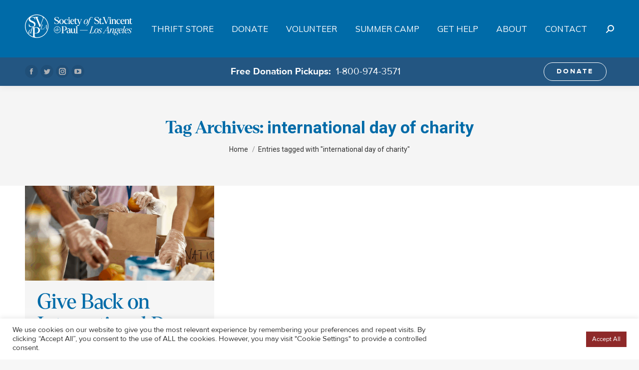

--- FILE ---
content_type: text/html; charset=UTF-8
request_url: https://svdpla.org/tag/international-day-of-charity/
body_size: 20061
content:
<!DOCTYPE html>
<!--[if !(IE 6) | !(IE 7) | !(IE 8)  ]><!-->
<html lang="en-US" class="no-js">
<!--<![endif]-->
<head>
	<meta charset="UTF-8" />
		<meta name="viewport" content="width=device-width, initial-scale=1, maximum-scale=1, user-scalable=0">
		<meta name="theme-color" content="#006ba8"/>	<link rel="profile" href="http://gmpg.org/xfn/11" />
	        <script type="text/javascript">
            if (/Android|webOS|iPhone|iPad|iPod|BlackBerry|IEMobile|Opera Mini/i.test(navigator.userAgent)) {
                var originalAddEventListener = EventTarget.prototype.addEventListener,
                    oldWidth = window.innerWidth;

                EventTarget.prototype.addEventListener = function (eventName, eventHandler, useCapture) {
                    if (eventName === "resize") {
                        originalAddEventListener.call(this, eventName, function (event) {
                            if (oldWidth === window.innerWidth) {
                                return;
                            }
                            else if (oldWidth !== window.innerWidth) {
                                oldWidth = window.innerWidth;
                            }
                            if (eventHandler.handleEvent) {
                                eventHandler.handleEvent.call(this, event);
                            }
                            else {
                                eventHandler.call(this, event);
                            };
                        }, useCapture);
                    }
                    else {
                        originalAddEventListener.call(this, eventName, eventHandler, useCapture);
                    };
                };
            };
        </script>
		<link rel="preload" href="https://svdpla.org/wp-content/uploads/2025/11/ProximaNova-Reg.ttf" as="font" type="font/woff2" crossorigin><link rel="preload" href="https://svdpla.org/wp-content/uploads/2025/11/ProximaNova-Bold.ttf" as="font" type="font/woff2" crossorigin><link rel="preload" href="https://svdpla.org/wp-content/uploads/2025/11/ProximaNova-Light.ttf" as="font" type="font/woff2" crossorigin><link rel="preload" href="https://svdpla.org/wp-content/uploads/2025/11/ProximaNova-Xbold.ttf" as="font" type="font/woff2" crossorigin><link rel="preload" href="https://svdpla.org/wp-content/uploads/2025/11/Denton-Regular.otf" as="font" type="font/woff2" crossorigin><link rel="preload" href="https://svdpla.org/wp-content/uploads/2025/11/Denton-Bold.otf" as="font" type="font/woff2" crossorigin><link rel="preload" href="https://svdpla.org/wp-content/uploads/2025/11/Denton-ExtraBold.otf" as="font" type="font/woff2" crossorigin><link rel="preload" href="https://svdpla.org/wp-content/uploads/2025/11/Denton-Light.otf" as="font" type="font/woff2" crossorigin><meta name='robots' content='index, follow, max-image-preview:large, max-snippet:-1, max-video-preview:-1' />
	<style>img:is([sizes="auto" i], [sizes^="auto," i]) { contain-intrinsic-size: 3000px 1500px }</style>
	<script type="text/javascript">function rgmkInitGoogleMaps(){window.rgmkGoogleMapsCallback=true;try{jQuery(document).trigger("rgmkGoogleMapsLoad")}catch(err){}}</script>
	<!-- This site is optimized with the Yoast SEO plugin v26.3 - https://yoast.com/wordpress/plugins/seo/ -->
	<title>international day of charity Archives - St. Vincent de Paul of Los Angeles</title>
	<link rel="canonical" href="https://svdpla.org/tag/international-day-of-charity/" />
	<meta property="og:locale" content="en_US" />
	<meta property="og:type" content="article" />
	<meta property="og:title" content="international day of charity Archives - St. Vincent de Paul of Los Angeles" />
	<meta property="og:url" content="https://svdpla.org/tag/international-day-of-charity/" />
	<meta property="og:site_name" content="St. Vincent de Paul of Los Angeles" />
	<meta name="twitter:card" content="summary_large_image" />
	<meta name="twitter:site" content="@svdpla" />
	<script type="application/ld+json" class="yoast-schema-graph">{"@context":"https://schema.org","@graph":[{"@type":"CollectionPage","@id":"https://svdpla.org/tag/international-day-of-charity/","url":"https://svdpla.org/tag/international-day-of-charity/","name":"international day of charity Archives - St. Vincent de Paul of Los Angeles","isPartOf":{"@id":"https://svdpla.org/#website"},"primaryImageOfPage":{"@id":"https://svdpla.org/tag/international-day-of-charity/#primaryimage"},"image":{"@id":"https://svdpla.org/tag/international-day-of-charity/#primaryimage"},"thumbnailUrl":"https://svdpla.org/wp-content/uploads/2022/08/svdplablog1.png","breadcrumb":{"@id":"https://svdpla.org/tag/international-day-of-charity/#breadcrumb"},"inLanguage":"en-US"},{"@type":"ImageObject","inLanguage":"en-US","@id":"https://svdpla.org/tag/international-day-of-charity/#primaryimage","url":"https://svdpla.org/wp-content/uploads/2022/08/svdplablog1.png","contentUrl":"https://svdpla.org/wp-content/uploads/2022/08/svdplablog1.png","width":6912,"height":3456},{"@type":"BreadcrumbList","@id":"https://svdpla.org/tag/international-day-of-charity/#breadcrumb","itemListElement":[{"@type":"ListItem","position":1,"name":"Home","item":"https://svdpla.org/"},{"@type":"ListItem","position":2,"name":"international day of charity"}]},{"@type":"WebSite","@id":"https://svdpla.org/#website","url":"https://svdpla.org/","name":"St. Vincent de Paul of Los Angeles","description":"is a Catholic volunteer organization that serves the poor and homeless of any religion for free.","publisher":{"@id":"https://svdpla.org/#organization"},"potentialAction":[{"@type":"SearchAction","target":{"@type":"EntryPoint","urlTemplate":"https://svdpla.org/?s={search_term_string}"},"query-input":{"@type":"PropertyValueSpecification","valueRequired":true,"valueName":"search_term_string"}}],"inLanguage":"en-US"},{"@type":"Organization","@id":"https://svdpla.org/#organization","name":"St. Vincent de Paul of Los Angeles","alternateName":"svdpla","url":"https://svdpla.org/","logo":{"@type":"ImageObject","inLanguage":"en-US","@id":"https://svdpla.org/#/schema/logo/image/","url":"https://svdpla.org/wp-content/uploads/2021/04/Logo-Transparent-background.png","contentUrl":"https://svdpla.org/wp-content/uploads/2021/04/Logo-Transparent-background.png","width":1275,"height":1275,"caption":"St. Vincent de Paul of Los Angeles"},"image":{"@id":"https://svdpla.org/#/schema/logo/image/"},"sameAs":["https://www.facebook.com/stvincentstore","https://x.com/svdpla","https://www.instagram.com/svdpla/","https://www.youtube.com/channel/UCkXAXM4ThInJZJuYD0eDt_Q"]}]}</script>
	<!-- / Yoast SEO plugin. -->


<link rel='dns-prefetch' href='//maps.googleapis.com' />
<link rel='dns-prefetch' href='//fonts.googleapis.com' />
<link rel="alternate" type="application/rss+xml" title="St. Vincent de Paul of Los Angeles &raquo; Feed" href="https://svdpla.org/feed/" />
<link rel="alternate" type="application/rss+xml" title="St. Vincent de Paul of Los Angeles &raquo; Comments Feed" href="https://svdpla.org/comments/feed/" />
<link rel="alternate" type="application/rss+xml" title="St. Vincent de Paul of Los Angeles &raquo; international day of charity Tag Feed" href="https://svdpla.org/tag/international-day-of-charity/feed/" />
<script type="text/javascript">
/* <![CDATA[ */
window._wpemojiSettings = {"baseUrl":"https:\/\/s.w.org\/images\/core\/emoji\/16.0.1\/72x72\/","ext":".png","svgUrl":"https:\/\/s.w.org\/images\/core\/emoji\/16.0.1\/svg\/","svgExt":".svg","source":{"concatemoji":"https:\/\/svdpla.org\/wp-includes\/js\/wp-emoji-release.min.js?ver=6.8.3"}};
/*! This file is auto-generated */
!function(s,n){var o,i,e;function c(e){try{var t={supportTests:e,timestamp:(new Date).valueOf()};sessionStorage.setItem(o,JSON.stringify(t))}catch(e){}}function p(e,t,n){e.clearRect(0,0,e.canvas.width,e.canvas.height),e.fillText(t,0,0);var t=new Uint32Array(e.getImageData(0,0,e.canvas.width,e.canvas.height).data),a=(e.clearRect(0,0,e.canvas.width,e.canvas.height),e.fillText(n,0,0),new Uint32Array(e.getImageData(0,0,e.canvas.width,e.canvas.height).data));return t.every(function(e,t){return e===a[t]})}function u(e,t){e.clearRect(0,0,e.canvas.width,e.canvas.height),e.fillText(t,0,0);for(var n=e.getImageData(16,16,1,1),a=0;a<n.data.length;a++)if(0!==n.data[a])return!1;return!0}function f(e,t,n,a){switch(t){case"flag":return n(e,"\ud83c\udff3\ufe0f\u200d\u26a7\ufe0f","\ud83c\udff3\ufe0f\u200b\u26a7\ufe0f")?!1:!n(e,"\ud83c\udde8\ud83c\uddf6","\ud83c\udde8\u200b\ud83c\uddf6")&&!n(e,"\ud83c\udff4\udb40\udc67\udb40\udc62\udb40\udc65\udb40\udc6e\udb40\udc67\udb40\udc7f","\ud83c\udff4\u200b\udb40\udc67\u200b\udb40\udc62\u200b\udb40\udc65\u200b\udb40\udc6e\u200b\udb40\udc67\u200b\udb40\udc7f");case"emoji":return!a(e,"\ud83e\udedf")}return!1}function g(e,t,n,a){var r="undefined"!=typeof WorkerGlobalScope&&self instanceof WorkerGlobalScope?new OffscreenCanvas(300,150):s.createElement("canvas"),o=r.getContext("2d",{willReadFrequently:!0}),i=(o.textBaseline="top",o.font="600 32px Arial",{});return e.forEach(function(e){i[e]=t(o,e,n,a)}),i}function t(e){var t=s.createElement("script");t.src=e,t.defer=!0,s.head.appendChild(t)}"undefined"!=typeof Promise&&(o="wpEmojiSettingsSupports",i=["flag","emoji"],n.supports={everything:!0,everythingExceptFlag:!0},e=new Promise(function(e){s.addEventListener("DOMContentLoaded",e,{once:!0})}),new Promise(function(t){var n=function(){try{var e=JSON.parse(sessionStorage.getItem(o));if("object"==typeof e&&"number"==typeof e.timestamp&&(new Date).valueOf()<e.timestamp+604800&&"object"==typeof e.supportTests)return e.supportTests}catch(e){}return null}();if(!n){if("undefined"!=typeof Worker&&"undefined"!=typeof OffscreenCanvas&&"undefined"!=typeof URL&&URL.createObjectURL&&"undefined"!=typeof Blob)try{var e="postMessage("+g.toString()+"("+[JSON.stringify(i),f.toString(),p.toString(),u.toString()].join(",")+"));",a=new Blob([e],{type:"text/javascript"}),r=new Worker(URL.createObjectURL(a),{name:"wpTestEmojiSupports"});return void(r.onmessage=function(e){c(n=e.data),r.terminate(),t(n)})}catch(e){}c(n=g(i,f,p,u))}t(n)}).then(function(e){for(var t in e)n.supports[t]=e[t],n.supports.everything=n.supports.everything&&n.supports[t],"flag"!==t&&(n.supports.everythingExceptFlag=n.supports.everythingExceptFlag&&n.supports[t]);n.supports.everythingExceptFlag=n.supports.everythingExceptFlag&&!n.supports.flag,n.DOMReady=!1,n.readyCallback=function(){n.DOMReady=!0}}).then(function(){return e}).then(function(){var e;n.supports.everything||(n.readyCallback(),(e=n.source||{}).concatemoji?t(e.concatemoji):e.wpemoji&&e.twemoji&&(t(e.twemoji),t(e.wpemoji)))}))}((window,document),window._wpemojiSettings);
/* ]]> */
</script>
<style id='cf-frontend-style-inline-css' type='text/css'>
@font-face {
	font-family: 'ProximaNova';
	font-style: normal;
	font-weight: 400;
	src: url('https://svdpla.org/wp-content/uploads/2025/11/ProximaNova-Reg.ttf') format('truetype');
}
@font-face {
	font-family: 'ProximaNova';
	font-style: normal;
	font-weight: 700;
	src: url('https://svdpla.org/wp-content/uploads/2025/11/ProximaNova-Bold.ttf') format('truetype');
}
@font-face {
	font-family: 'ProximaNova';
	font-style: normal;
	font-weight: 300;
	src: url('https://svdpla.org/wp-content/uploads/2025/11/ProximaNova-Light.ttf') format('truetype');
}
@font-face {
	font-family: 'ProximaNova';
	font-style: normal;
	font-weight: 800;
	src: url('https://svdpla.org/wp-content/uploads/2025/11/ProximaNova-Xbold.ttf') format('truetype');
}
@font-face {
	font-family: 'Denton';
	font-style: normal;
	font-weight: 400;
	src: url('https://svdpla.org/wp-content/uploads/2025/11/Denton-Regular.otf') format('OpenType');
}
@font-face {
	font-family: 'Denton';
	font-style: normal;
	font-weight: 700;
	src: url('https://svdpla.org/wp-content/uploads/2025/11/Denton-Bold.otf') format('OpenType');
}
@font-face {
	font-family: 'Denton';
	font-style: normal;
	font-weight: 800;
	src: url('https://svdpla.org/wp-content/uploads/2025/11/Denton-ExtraBold.otf') format('OpenType');
}
@font-face {
	font-family: 'Denton';
	font-style: normal;
	font-weight: 300;
	src: url('https://svdpla.org/wp-content/uploads/2025/11/Denton-Light.otf') format('OpenType');
}
</style>
<link rel='stylesheet' id='layerslider-css' href='https://svdpla.org/wp-content/plugins/LayerSlider/assets/static/layerslider/css/layerslider.css?ver=7.11.0' type='text/css' media='all' />
<style id='wp-emoji-styles-inline-css' type='text/css'>

	img.wp-smiley, img.emoji {
		display: inline !important;
		border: none !important;
		box-shadow: none !important;
		height: 1em !important;
		width: 1em !important;
		margin: 0 0.07em !important;
		vertical-align: -0.1em !important;
		background: none !important;
		padding: 0 !important;
	}
</style>
<link rel='stylesheet' id='wp-block-library-css' href='https://svdpla.org/wp-includes/css/dist/block-library/style.min.css?ver=6.8.3' type='text/css' media='all' />
<style id='wp-block-library-theme-inline-css' type='text/css'>
.wp-block-audio :where(figcaption){color:#555;font-size:13px;text-align:center}.is-dark-theme .wp-block-audio :where(figcaption){color:#ffffffa6}.wp-block-audio{margin:0 0 1em}.wp-block-code{border:1px solid #ccc;border-radius:4px;font-family:Menlo,Consolas,monaco,monospace;padding:.8em 1em}.wp-block-embed :where(figcaption){color:#555;font-size:13px;text-align:center}.is-dark-theme .wp-block-embed :where(figcaption){color:#ffffffa6}.wp-block-embed{margin:0 0 1em}.blocks-gallery-caption{color:#555;font-size:13px;text-align:center}.is-dark-theme .blocks-gallery-caption{color:#ffffffa6}:root :where(.wp-block-image figcaption){color:#555;font-size:13px;text-align:center}.is-dark-theme :root :where(.wp-block-image figcaption){color:#ffffffa6}.wp-block-image{margin:0 0 1em}.wp-block-pullquote{border-bottom:4px solid;border-top:4px solid;color:currentColor;margin-bottom:1.75em}.wp-block-pullquote cite,.wp-block-pullquote footer,.wp-block-pullquote__citation{color:currentColor;font-size:.8125em;font-style:normal;text-transform:uppercase}.wp-block-quote{border-left:.25em solid;margin:0 0 1.75em;padding-left:1em}.wp-block-quote cite,.wp-block-quote footer{color:currentColor;font-size:.8125em;font-style:normal;position:relative}.wp-block-quote:where(.has-text-align-right){border-left:none;border-right:.25em solid;padding-left:0;padding-right:1em}.wp-block-quote:where(.has-text-align-center){border:none;padding-left:0}.wp-block-quote.is-large,.wp-block-quote.is-style-large,.wp-block-quote:where(.is-style-plain){border:none}.wp-block-search .wp-block-search__label{font-weight:700}.wp-block-search__button{border:1px solid #ccc;padding:.375em .625em}:where(.wp-block-group.has-background){padding:1.25em 2.375em}.wp-block-separator.has-css-opacity{opacity:.4}.wp-block-separator{border:none;border-bottom:2px solid;margin-left:auto;margin-right:auto}.wp-block-separator.has-alpha-channel-opacity{opacity:1}.wp-block-separator:not(.is-style-wide):not(.is-style-dots){width:100px}.wp-block-separator.has-background:not(.is-style-dots){border-bottom:none;height:1px}.wp-block-separator.has-background:not(.is-style-wide):not(.is-style-dots){height:2px}.wp-block-table{margin:0 0 1em}.wp-block-table td,.wp-block-table th{word-break:normal}.wp-block-table :where(figcaption){color:#555;font-size:13px;text-align:center}.is-dark-theme .wp-block-table :where(figcaption){color:#ffffffa6}.wp-block-video :where(figcaption){color:#555;font-size:13px;text-align:center}.is-dark-theme .wp-block-video :where(figcaption){color:#ffffffa6}.wp-block-video{margin:0 0 1em}:root :where(.wp-block-template-part.has-background){margin-bottom:0;margin-top:0;padding:1.25em 2.375em}
</style>
<style id='classic-theme-styles-inline-css' type='text/css'>
/*! This file is auto-generated */
.wp-block-button__link{color:#fff;background-color:#32373c;border-radius:9999px;box-shadow:none;text-decoration:none;padding:calc(.667em + 2px) calc(1.333em + 2px);font-size:1.125em}.wp-block-file__button{background:#32373c;color:#fff;text-decoration:none}
</style>
<style id='global-styles-inline-css' type='text/css'>
:root{--wp--preset--aspect-ratio--square: 1;--wp--preset--aspect-ratio--4-3: 4/3;--wp--preset--aspect-ratio--3-4: 3/4;--wp--preset--aspect-ratio--3-2: 3/2;--wp--preset--aspect-ratio--2-3: 2/3;--wp--preset--aspect-ratio--16-9: 16/9;--wp--preset--aspect-ratio--9-16: 9/16;--wp--preset--color--black: #000000;--wp--preset--color--cyan-bluish-gray: #abb8c3;--wp--preset--color--white: #FFF;--wp--preset--color--pale-pink: #f78da7;--wp--preset--color--vivid-red: #cf2e2e;--wp--preset--color--luminous-vivid-orange: #ff6900;--wp--preset--color--luminous-vivid-amber: #fcb900;--wp--preset--color--light-green-cyan: #7bdcb5;--wp--preset--color--vivid-green-cyan: #00d084;--wp--preset--color--pale-cyan-blue: #8ed1fc;--wp--preset--color--vivid-cyan-blue: #0693e3;--wp--preset--color--vivid-purple: #9b51e0;--wp--preset--color--accent: #006ba8;--wp--preset--color--dark-gray: #111;--wp--preset--color--light-gray: #767676;--wp--preset--gradient--vivid-cyan-blue-to-vivid-purple: linear-gradient(135deg,rgba(6,147,227,1) 0%,rgb(155,81,224) 100%);--wp--preset--gradient--light-green-cyan-to-vivid-green-cyan: linear-gradient(135deg,rgb(122,220,180) 0%,rgb(0,208,130) 100%);--wp--preset--gradient--luminous-vivid-amber-to-luminous-vivid-orange: linear-gradient(135deg,rgba(252,185,0,1) 0%,rgba(255,105,0,1) 100%);--wp--preset--gradient--luminous-vivid-orange-to-vivid-red: linear-gradient(135deg,rgba(255,105,0,1) 0%,rgb(207,46,46) 100%);--wp--preset--gradient--very-light-gray-to-cyan-bluish-gray: linear-gradient(135deg,rgb(238,238,238) 0%,rgb(169,184,195) 100%);--wp--preset--gradient--cool-to-warm-spectrum: linear-gradient(135deg,rgb(74,234,220) 0%,rgb(151,120,209) 20%,rgb(207,42,186) 40%,rgb(238,44,130) 60%,rgb(251,105,98) 80%,rgb(254,248,76) 100%);--wp--preset--gradient--blush-light-purple: linear-gradient(135deg,rgb(255,206,236) 0%,rgb(152,150,240) 100%);--wp--preset--gradient--blush-bordeaux: linear-gradient(135deg,rgb(254,205,165) 0%,rgb(254,45,45) 50%,rgb(107,0,62) 100%);--wp--preset--gradient--luminous-dusk: linear-gradient(135deg,rgb(255,203,112) 0%,rgb(199,81,192) 50%,rgb(65,88,208) 100%);--wp--preset--gradient--pale-ocean: linear-gradient(135deg,rgb(255,245,203) 0%,rgb(182,227,212) 50%,rgb(51,167,181) 100%);--wp--preset--gradient--electric-grass: linear-gradient(135deg,rgb(202,248,128) 0%,rgb(113,206,126) 100%);--wp--preset--gradient--midnight: linear-gradient(135deg,rgb(2,3,129) 0%,rgb(40,116,252) 100%);--wp--preset--font-size--small: 13px;--wp--preset--font-size--medium: 20px;--wp--preset--font-size--large: 36px;--wp--preset--font-size--x-large: 42px;--wp--preset--spacing--20: 0.44rem;--wp--preset--spacing--30: 0.67rem;--wp--preset--spacing--40: 1rem;--wp--preset--spacing--50: 1.5rem;--wp--preset--spacing--60: 2.25rem;--wp--preset--spacing--70: 3.38rem;--wp--preset--spacing--80: 5.06rem;--wp--preset--shadow--natural: 6px 6px 9px rgba(0, 0, 0, 0.2);--wp--preset--shadow--deep: 12px 12px 50px rgba(0, 0, 0, 0.4);--wp--preset--shadow--sharp: 6px 6px 0px rgba(0, 0, 0, 0.2);--wp--preset--shadow--outlined: 6px 6px 0px -3px rgba(255, 255, 255, 1), 6px 6px rgba(0, 0, 0, 1);--wp--preset--shadow--crisp: 6px 6px 0px rgba(0, 0, 0, 1);}:where(.is-layout-flex){gap: 0.5em;}:where(.is-layout-grid){gap: 0.5em;}body .is-layout-flex{display: flex;}.is-layout-flex{flex-wrap: wrap;align-items: center;}.is-layout-flex > :is(*, div){margin: 0;}body .is-layout-grid{display: grid;}.is-layout-grid > :is(*, div){margin: 0;}:where(.wp-block-columns.is-layout-flex){gap: 2em;}:where(.wp-block-columns.is-layout-grid){gap: 2em;}:where(.wp-block-post-template.is-layout-flex){gap: 1.25em;}:where(.wp-block-post-template.is-layout-grid){gap: 1.25em;}.has-black-color{color: var(--wp--preset--color--black) !important;}.has-cyan-bluish-gray-color{color: var(--wp--preset--color--cyan-bluish-gray) !important;}.has-white-color{color: var(--wp--preset--color--white) !important;}.has-pale-pink-color{color: var(--wp--preset--color--pale-pink) !important;}.has-vivid-red-color{color: var(--wp--preset--color--vivid-red) !important;}.has-luminous-vivid-orange-color{color: var(--wp--preset--color--luminous-vivid-orange) !important;}.has-luminous-vivid-amber-color{color: var(--wp--preset--color--luminous-vivid-amber) !important;}.has-light-green-cyan-color{color: var(--wp--preset--color--light-green-cyan) !important;}.has-vivid-green-cyan-color{color: var(--wp--preset--color--vivid-green-cyan) !important;}.has-pale-cyan-blue-color{color: var(--wp--preset--color--pale-cyan-blue) !important;}.has-vivid-cyan-blue-color{color: var(--wp--preset--color--vivid-cyan-blue) !important;}.has-vivid-purple-color{color: var(--wp--preset--color--vivid-purple) !important;}.has-black-background-color{background-color: var(--wp--preset--color--black) !important;}.has-cyan-bluish-gray-background-color{background-color: var(--wp--preset--color--cyan-bluish-gray) !important;}.has-white-background-color{background-color: var(--wp--preset--color--white) !important;}.has-pale-pink-background-color{background-color: var(--wp--preset--color--pale-pink) !important;}.has-vivid-red-background-color{background-color: var(--wp--preset--color--vivid-red) !important;}.has-luminous-vivid-orange-background-color{background-color: var(--wp--preset--color--luminous-vivid-orange) !important;}.has-luminous-vivid-amber-background-color{background-color: var(--wp--preset--color--luminous-vivid-amber) !important;}.has-light-green-cyan-background-color{background-color: var(--wp--preset--color--light-green-cyan) !important;}.has-vivid-green-cyan-background-color{background-color: var(--wp--preset--color--vivid-green-cyan) !important;}.has-pale-cyan-blue-background-color{background-color: var(--wp--preset--color--pale-cyan-blue) !important;}.has-vivid-cyan-blue-background-color{background-color: var(--wp--preset--color--vivid-cyan-blue) !important;}.has-vivid-purple-background-color{background-color: var(--wp--preset--color--vivid-purple) !important;}.has-black-border-color{border-color: var(--wp--preset--color--black) !important;}.has-cyan-bluish-gray-border-color{border-color: var(--wp--preset--color--cyan-bluish-gray) !important;}.has-white-border-color{border-color: var(--wp--preset--color--white) !important;}.has-pale-pink-border-color{border-color: var(--wp--preset--color--pale-pink) !important;}.has-vivid-red-border-color{border-color: var(--wp--preset--color--vivid-red) !important;}.has-luminous-vivid-orange-border-color{border-color: var(--wp--preset--color--luminous-vivid-orange) !important;}.has-luminous-vivid-amber-border-color{border-color: var(--wp--preset--color--luminous-vivid-amber) !important;}.has-light-green-cyan-border-color{border-color: var(--wp--preset--color--light-green-cyan) !important;}.has-vivid-green-cyan-border-color{border-color: var(--wp--preset--color--vivid-green-cyan) !important;}.has-pale-cyan-blue-border-color{border-color: var(--wp--preset--color--pale-cyan-blue) !important;}.has-vivid-cyan-blue-border-color{border-color: var(--wp--preset--color--vivid-cyan-blue) !important;}.has-vivid-purple-border-color{border-color: var(--wp--preset--color--vivid-purple) !important;}.has-vivid-cyan-blue-to-vivid-purple-gradient-background{background: var(--wp--preset--gradient--vivid-cyan-blue-to-vivid-purple) !important;}.has-light-green-cyan-to-vivid-green-cyan-gradient-background{background: var(--wp--preset--gradient--light-green-cyan-to-vivid-green-cyan) !important;}.has-luminous-vivid-amber-to-luminous-vivid-orange-gradient-background{background: var(--wp--preset--gradient--luminous-vivid-amber-to-luminous-vivid-orange) !important;}.has-luminous-vivid-orange-to-vivid-red-gradient-background{background: var(--wp--preset--gradient--luminous-vivid-orange-to-vivid-red) !important;}.has-very-light-gray-to-cyan-bluish-gray-gradient-background{background: var(--wp--preset--gradient--very-light-gray-to-cyan-bluish-gray) !important;}.has-cool-to-warm-spectrum-gradient-background{background: var(--wp--preset--gradient--cool-to-warm-spectrum) !important;}.has-blush-light-purple-gradient-background{background: var(--wp--preset--gradient--blush-light-purple) !important;}.has-blush-bordeaux-gradient-background{background: var(--wp--preset--gradient--blush-bordeaux) !important;}.has-luminous-dusk-gradient-background{background: var(--wp--preset--gradient--luminous-dusk) !important;}.has-pale-ocean-gradient-background{background: var(--wp--preset--gradient--pale-ocean) !important;}.has-electric-grass-gradient-background{background: var(--wp--preset--gradient--electric-grass) !important;}.has-midnight-gradient-background{background: var(--wp--preset--gradient--midnight) !important;}.has-small-font-size{font-size: var(--wp--preset--font-size--small) !important;}.has-medium-font-size{font-size: var(--wp--preset--font-size--medium) !important;}.has-large-font-size{font-size: var(--wp--preset--font-size--large) !important;}.has-x-large-font-size{font-size: var(--wp--preset--font-size--x-large) !important;}
:where(.wp-block-post-template.is-layout-flex){gap: 1.25em;}:where(.wp-block-post-template.is-layout-grid){gap: 1.25em;}
:where(.wp-block-columns.is-layout-flex){gap: 2em;}:where(.wp-block-columns.is-layout-grid){gap: 2em;}
:root :where(.wp-block-pullquote){font-size: 1.5em;line-height: 1.6;}
</style>
<link rel='stylesheet' id='ctct_form_styles-css' href='https://svdpla.org/wp-content/plugins/constant-contact-forms/assets/css/style.css?ver=2.14.2' type='text/css' media='all' />
<link rel='stylesheet' id='contact-form-7-css' href='https://svdpla.org/wp-content/plugins/contact-form-7/includes/css/styles.css?ver=6.1.3' type='text/css' media='all' />
<style id='contact-form-7-inline-css' type='text/css'>
.wpcf7 .wpcf7-recaptcha iframe {margin-bottom: 0;}.wpcf7 .wpcf7-recaptcha[data-align="center"] > div {margin: 0 auto;}.wpcf7 .wpcf7-recaptcha[data-align="right"] > div {margin: 0 0 0 auto;}
</style>
<link rel='stylesheet' id='cookie-law-info-css' href='https://svdpla.org/wp-content/plugins/cookie-law-info/legacy/public/css/cookie-law-info-public.css?ver=3.3.6' type='text/css' media='all' />
<link rel='stylesheet' id='cookie-law-info-gdpr-css' href='https://svdpla.org/wp-content/plugins/cookie-law-info/legacy/public/css/cookie-law-info-gdpr.css?ver=3.3.6' type='text/css' media='all' />
<link rel='stylesheet' id='font-style-Mulish-css' href='https://fonts.googleapis.com/css?family=Mulish&#038;ver=6.8.3' type='text/css' media='all' />
<link rel='stylesheet' id='if-menu-site-css-css' href='https://svdpla.org/wp-content/plugins/if-menu/assets/if-menu-site.css?ver=6.8.3' type='text/css' media='all' />
<link rel='stylesheet' id='the7-fontello-css' href='https://svdpla.org/wp-content/themes/dt-the7/fonts/fontello/css/fontello.min.css?ver=9.17.2' type='text/css' media='all' />
<link rel='stylesheet' id='dt-web-fonts-css' href='https://fonts.googleapis.com/css?family=Mulish:400,600,700%7CCrimson+Pro:400,600,700%7CRoboto:400,600,700' type='text/css' media='all' />
<link rel='stylesheet' id='dt-main-css' href='https://svdpla.org/wp-content/themes/dt-the7/css/main.min.css?ver=9.17.2' type='text/css' media='all' />
<style id='dt-main-inline-css' type='text/css'>
body #load {
  display: block;
  height: 100%;
  overflow: hidden;
  position: fixed;
  width: 100%;
  z-index: 9901;
  opacity: 1;
  visibility: visible;
  transition: all .35s ease-out;
}
.load-wrap {
  width: 100%;
  height: 100%;
  background-position: center center;
  background-repeat: no-repeat;
  text-align: center;
}
.load-wrap > svg {
  position: absolute;
  top: 50%;
  left: 50%;
  transform: translate(-50%,-50%);
}
#load {
  background-color: #ffffff;
}
.uil-default rect:not(.bk) {
  fill: rgba(51,51,51,0.25);
}
.uil-ring > path {
  fill: rgba(51,51,51,0.25);
}
.ring-loader .circle {
  fill: rgba(51,51,51,0.25);
}
.ring-loader .moving-circle {
  fill: #333333;
}
.uil-hourglass .glass {
  stroke: #333333;
}
.uil-hourglass .sand {
  fill: rgba(51,51,51,0.25);
}
.spinner-loader .load-wrap {
  background-image: url("data:image/svg+xml,%3Csvg width='75px' height='75px' xmlns='http://www.w3.org/2000/svg' viewBox='0 0 100 100' preserveAspectRatio='xMidYMid' class='uil-default'%3E%3Crect x='0' y='0' width='100' height='100' fill='none' class='bk'%3E%3C/rect%3E%3Crect  x='46.5' y='40' width='7' height='20' rx='5' ry='5' fill='rgba%2851%2C51%2C51%2C0.25%29' transform='rotate(0 50 50) translate(0 -30)'%3E  %3Canimate attributeName='opacity' from='1' to='0' dur='1s' begin='0s' repeatCount='indefinite'/%3E%3C/rect%3E%3Crect  x='46.5' y='40' width='7' height='20' rx='5' ry='5' fill='rgba%2851%2C51%2C51%2C0.25%29' transform='rotate(30 50 50) translate(0 -30)'%3E  %3Canimate attributeName='opacity' from='1' to='0' dur='1s' begin='0.08333333333333333s' repeatCount='indefinite'/%3E%3C/rect%3E%3Crect  x='46.5' y='40' width='7' height='20' rx='5' ry='5' fill='rgba%2851%2C51%2C51%2C0.25%29' transform='rotate(60 50 50) translate(0 -30)'%3E  %3Canimate attributeName='opacity' from='1' to='0' dur='1s' begin='0.16666666666666666s' repeatCount='indefinite'/%3E%3C/rect%3E%3Crect  x='46.5' y='40' width='7' height='20' rx='5' ry='5' fill='rgba%2851%2C51%2C51%2C0.25%29' transform='rotate(90 50 50) translate(0 -30)'%3E  %3Canimate attributeName='opacity' from='1' to='0' dur='1s' begin='0.25s' repeatCount='indefinite'/%3E%3C/rect%3E%3Crect  x='46.5' y='40' width='7' height='20' rx='5' ry='5' fill='rgba%2851%2C51%2C51%2C0.25%29' transform='rotate(120 50 50) translate(0 -30)'%3E  %3Canimate attributeName='opacity' from='1' to='0' dur='1s' begin='0.3333333333333333s' repeatCount='indefinite'/%3E%3C/rect%3E%3Crect  x='46.5' y='40' width='7' height='20' rx='5' ry='5' fill='rgba%2851%2C51%2C51%2C0.25%29' transform='rotate(150 50 50) translate(0 -30)'%3E  %3Canimate attributeName='opacity' from='1' to='0' dur='1s' begin='0.4166666666666667s' repeatCount='indefinite'/%3E%3C/rect%3E%3Crect  x='46.5' y='40' width='7' height='20' rx='5' ry='5' fill='rgba%2851%2C51%2C51%2C0.25%29' transform='rotate(180 50 50) translate(0 -30)'%3E  %3Canimate attributeName='opacity' from='1' to='0' dur='1s' begin='0.5s' repeatCount='indefinite'/%3E%3C/rect%3E%3Crect  x='46.5' y='40' width='7' height='20' rx='5' ry='5' fill='rgba%2851%2C51%2C51%2C0.25%29' transform='rotate(210 50 50) translate(0 -30)'%3E  %3Canimate attributeName='opacity' from='1' to='0' dur='1s' begin='0.5833333333333334s' repeatCount='indefinite'/%3E%3C/rect%3E%3Crect  x='46.5' y='40' width='7' height='20' rx='5' ry='5' fill='rgba%2851%2C51%2C51%2C0.25%29' transform='rotate(240 50 50) translate(0 -30)'%3E  %3Canimate attributeName='opacity' from='1' to='0' dur='1s' begin='0.6666666666666666s' repeatCount='indefinite'/%3E%3C/rect%3E%3Crect  x='46.5' y='40' width='7' height='20' rx='5' ry='5' fill='rgba%2851%2C51%2C51%2C0.25%29' transform='rotate(270 50 50) translate(0 -30)'%3E  %3Canimate attributeName='opacity' from='1' to='0' dur='1s' begin='0.75s' repeatCount='indefinite'/%3E%3C/rect%3E%3Crect  x='46.5' y='40' width='7' height='20' rx='5' ry='5' fill='rgba%2851%2C51%2C51%2C0.25%29' transform='rotate(300 50 50) translate(0 -30)'%3E  %3Canimate attributeName='opacity' from='1' to='0' dur='1s' begin='0.8333333333333334s' repeatCount='indefinite'/%3E%3C/rect%3E%3Crect  x='46.5' y='40' width='7' height='20' rx='5' ry='5' fill='rgba%2851%2C51%2C51%2C0.25%29' transform='rotate(330 50 50) translate(0 -30)'%3E  %3Canimate attributeName='opacity' from='1' to='0' dur='1s' begin='0.9166666666666666s' repeatCount='indefinite'/%3E%3C/rect%3E%3C/svg%3E");
}
.ring-loader .load-wrap {
  background-image: url("data:image/svg+xml,%3Csvg xmlns='http://www.w3.org/2000/svg' viewBox='0 0 32 32' width='72' height='72' fill='rgba%2851%2C51%2C51%2C0.25%29'%3E   %3Cpath opacity='.25' d='M16 0 A16 16 0 0 0 16 32 A16 16 0 0 0 16 0 M16 4 A12 12 0 0 1 16 28 A12 12 0 0 1 16 4'/%3E   %3Cpath d='M16 0 A16 16 0 0 1 32 16 L28 16 A12 12 0 0 0 16 4z'%3E     %3CanimateTransform attributeName='transform' type='rotate' from='0 16 16' to='360 16 16' dur='0.8s' repeatCount='indefinite' /%3E   %3C/path%3E %3C/svg%3E");
}
.hourglass-loader .load-wrap {
  background-image: url("data:image/svg+xml,%3Csvg xmlns='http://www.w3.org/2000/svg' viewBox='0 0 32 32' width='72' height='72' fill='rgba%2851%2C51%2C51%2C0.25%29'%3E   %3Cpath transform='translate(2)' d='M0 12 V20 H4 V12z'%3E      %3Canimate attributeName='d' values='M0 12 V20 H4 V12z; M0 4 V28 H4 V4z; M0 12 V20 H4 V12z; M0 12 V20 H4 V12z' dur='1.2s' repeatCount='indefinite' begin='0' keytimes='0;.2;.5;1' keySplines='0.2 0.2 0.4 0.8;0.2 0.6 0.4 0.8;0.2 0.8 0.4 0.8' calcMode='spline'  /%3E   %3C/path%3E   %3Cpath transform='translate(8)' d='M0 12 V20 H4 V12z'%3E     %3Canimate attributeName='d' values='M0 12 V20 H4 V12z; M0 4 V28 H4 V4z; M0 12 V20 H4 V12z; M0 12 V20 H4 V12z' dur='1.2s' repeatCount='indefinite' begin='0.2' keytimes='0;.2;.5;1' keySplines='0.2 0.2 0.4 0.8;0.2 0.6 0.4 0.8;0.2 0.8 0.4 0.8' calcMode='spline'  /%3E   %3C/path%3E   %3Cpath transform='translate(14)' d='M0 12 V20 H4 V12z'%3E     %3Canimate attributeName='d' values='M0 12 V20 H4 V12z; M0 4 V28 H4 V4z; M0 12 V20 H4 V12z; M0 12 V20 H4 V12z' dur='1.2s' repeatCount='indefinite' begin='0.4' keytimes='0;.2;.5;1' keySplines='0.2 0.2 0.4 0.8;0.2 0.6 0.4 0.8;0.2 0.8 0.4 0.8' calcMode='spline' /%3E   %3C/path%3E   %3Cpath transform='translate(20)' d='M0 12 V20 H4 V12z'%3E     %3Canimate attributeName='d' values='M0 12 V20 H4 V12z; M0 4 V28 H4 V4z; M0 12 V20 H4 V12z; M0 12 V20 H4 V12z' dur='1.2s' repeatCount='indefinite' begin='0.6' keytimes='0;.2;.5;1' keySplines='0.2 0.2 0.4 0.8;0.2 0.6 0.4 0.8;0.2 0.8 0.4 0.8' calcMode='spline' /%3E   %3C/path%3E   %3Cpath transform='translate(26)' d='M0 12 V20 H4 V12z'%3E     %3Canimate attributeName='d' values='M0 12 V20 H4 V12z; M0 4 V28 H4 V4z; M0 12 V20 H4 V12z; M0 12 V20 H4 V12z' dur='1.2s' repeatCount='indefinite' begin='0.8' keytimes='0;.2;.5;1' keySplines='0.2 0.2 0.4 0.8;0.2 0.6 0.4 0.8;0.2 0.8 0.4 0.8' calcMode='spline' /%3E   %3C/path%3E %3C/svg%3E");
}

</style>
<link rel='stylesheet' id='the7-font-css' href='https://svdpla.org/wp-content/themes/dt-the7/fonts/icomoon-the7-font/icomoon-the7-font.min.css?ver=9.17.2' type='text/css' media='all' />
<link rel='stylesheet' id='the7-custom-scrollbar-css' href='https://svdpla.org/wp-content/themes/dt-the7/lib/custom-scrollbar/custom-scrollbar.min.css?ver=9.17.2' type='text/css' media='all' />
<link rel='stylesheet' id='the7-wpbakery-css' href='https://svdpla.org/wp-content/themes/dt-the7/css/wpbakery.min.css?ver=9.17.2' type='text/css' media='all' />
<link rel='stylesheet' id='the7-css-vars-css' href='https://svdpla.org/wp-content/uploads/the7-css/css-vars.css?ver=d96077be21d8' type='text/css' media='all' />
<link rel='stylesheet' id='dt-custom-css' href='https://svdpla.org/wp-content/uploads/the7-css/custom.css?ver=d96077be21d8' type='text/css' media='all' />
<link rel='stylesheet' id='dt-media-css' href='https://svdpla.org/wp-content/uploads/the7-css/media.css?ver=d96077be21d8' type='text/css' media='all' />
<link rel='stylesheet' id='the7-mega-menu-css' href='https://svdpla.org/wp-content/uploads/the7-css/mega-menu.css?ver=d96077be21d8' type='text/css' media='all' />
<link rel='stylesheet' id='style-css' href='https://svdpla.org/wp-content/themes/dt-the7-child-custom/style.css?ver=9.17.2' type='text/css' media='all' />
<link rel='stylesheet' id='ultimate-vc-addons-style-min-css' href='https://svdpla.org/wp-content/plugins/Ultimate_VC_Addons/assets/min-css/ultimate.min.css?ver=3.21.2' type='text/css' media='all' />
<link rel='stylesheet' id='ultimate-vc-addons-icons-css' href='https://svdpla.org/wp-content/plugins/Ultimate_VC_Addons/assets/css/icons.css?ver=3.21.2' type='text/css' media='all' />
<link rel='stylesheet' id='ultimate-vc-addons-vidcons-css' href='https://svdpla.org/wp-content/plugins/Ultimate_VC_Addons/assets/fonts/vidcons.css?ver=3.21.2' type='text/css' media='all' />
<script type="text/javascript" src="https://svdpla.org/wp-includes/js/jquery/jquery.min.js?ver=3.7.1" id="jquery-core-js"></script>
<script type="text/javascript" src="https://svdpla.org/wp-includes/js/jquery/jquery-migrate.min.js?ver=3.4.1" id="jquery-migrate-js"></script>
<script type="text/javascript" id="layerslider-utils-js-extra">
/* <![CDATA[ */
var LS_Meta = {"v":"7.11.0","fixGSAP":"1"};
/* ]]> */
</script>
<script type="text/javascript" src="https://svdpla.org/wp-content/plugins/LayerSlider/assets/static/layerslider/js/layerslider.utils.js?ver=7.11.0" id="layerslider-utils-js"></script>
<script type="text/javascript" src="https://svdpla.org/wp-content/plugins/LayerSlider/assets/static/layerslider/js/layerslider.kreaturamedia.jquery.js?ver=7.11.0" id="layerslider-js"></script>
<script type="text/javascript" src="https://svdpla.org/wp-content/plugins/LayerSlider/assets/static/layerslider/js/layerslider.transitions.js?ver=7.11.0" id="layerslider-transitions-js"></script>
<script type="text/javascript" id="cookie-law-info-js-extra">
/* <![CDATA[ */
var Cli_Data = {"nn_cookie_ids":[],"cookielist":[],"non_necessary_cookies":[],"ccpaEnabled":"","ccpaRegionBased":"","ccpaBarEnabled":"","strictlyEnabled":["necessary","obligatoire"],"ccpaType":"gdpr","js_blocking":"","custom_integration":"","triggerDomRefresh":"","secure_cookies":""};
var cli_cookiebar_settings = {"animate_speed_hide":"500","animate_speed_show":"500","background":"#FFF","border":"#b1a6a6c2","border_on":"","button_1_button_colour":"#61a229","button_1_button_hover":"#4e8221","button_1_link_colour":"#fff","button_1_as_button":"1","button_1_new_win":"","button_2_button_colour":"#333","button_2_button_hover":"#292929","button_2_link_colour":"#444","button_2_as_button":"","button_2_hidebar":"","button_3_button_colour":"#dedfe0","button_3_button_hover":"#b2b2b3","button_3_link_colour":"#333333","button_3_as_button":"1","button_3_new_win":"","button_4_button_colour":"#dedfe0","button_4_button_hover":"#b2b2b3","button_4_link_colour":"#ffffff","button_4_as_button":"","button_7_button_colour":"#8e2929","button_7_button_hover":"#722121","button_7_link_colour":"#fff","button_7_as_button":"1","button_7_new_win":"","font_family":"inherit","header_fix":"","notify_animate_hide":"1","notify_animate_show":"","notify_div_id":"#cookie-law-info-bar","notify_position_horizontal":"right","notify_position_vertical":"bottom","scroll_close":"","scroll_close_reload":"","accept_close_reload":"","reject_close_reload":"","showagain_tab":"","showagain_background":"#fff","showagain_border":"#000","showagain_div_id":"#cookie-law-info-again","showagain_x_position":"100px","text":"#333333","show_once_yn":"","show_once":"10000","logging_on":"","as_popup":"","popup_overlay":"1","bar_heading_text":"","cookie_bar_as":"banner","popup_showagain_position":"bottom-right","widget_position":"left"};
var log_object = {"ajax_url":"https:\/\/svdpla.org\/wp-admin\/admin-ajax.php"};
/* ]]> */
</script>
<script type="text/javascript" src="https://svdpla.org/wp-content/plugins/cookie-law-info/legacy/public/js/cookie-law-info-public.js?ver=3.3.6" id="cookie-law-info-js"></script>
<script type="text/javascript" id="dt-above-fold-js-extra">
/* <![CDATA[ */
var dtLocal = {"themeUrl":"https:\/\/svdpla.org\/wp-content\/themes\/dt-the7","passText":"To view this protected post, enter the password below:","moreButtonText":{"loading":"Loading...","loadMore":"Load more"},"postID":"8242","ajaxurl":"https:\/\/svdpla.org\/wp-admin\/admin-ajax.php","REST":{"baseUrl":"https:\/\/svdpla.org\/wp-json\/the7\/v1","endpoints":{"sendMail":"\/send-mail"}},"contactMessages":{"required":"One or more fields have an error. Please check and try again.","terms":"Please accept the privacy policy.","fillTheCaptchaError":"Please, fill the captcha."},"captchaSiteKey":"","ajaxNonce":"2cb64a77cb","pageData":{"type":"archive","template":"archive","layout":"masonry"},"themeSettings":{"smoothScroll":"off","lazyLoading":false,"accentColor":{"mode":"solid","color":"#006ba8"},"desktopHeader":{"height":115},"ToggleCaptionEnabled":"disabled","ToggleCaption":"Navigation","floatingHeader":{"showAfter":94,"showMenu":true,"height":86,"logo":{"showLogo":true,"html":"<img class=\"\" src=\"https:\/\/svdpla.org\/wp-content\/uploads\/2026\/01\/St.-Vincent-de-Paul-of-Los-Angeles.svg\"  sizes=\"0px\" alt=\"St. Vincent de Paul of Los Angeles\" \/>","url":"https:\/\/svdpla.org\/"}},"topLine":{"floatingTopLine":{"logo":{"showLogo":false,"html":""}}},"mobileHeader":{"firstSwitchPoint":992,"secondSwitchPoint":778,"firstSwitchPointHeight":70,"secondSwitchPointHeight":60,"mobileToggleCaptionEnabled":"disabled","mobileToggleCaption":"Menu"},"stickyMobileHeaderFirstSwitch":{"logo":{"html":"<img class=\"\" src=\"https:\/\/svdpla.org\/wp-content\/uploads\/2025\/11\/SVDPLA-CondensedMonogram.svg\"  sizes=\"0px\" alt=\"St. Vincent de Paul of Los Angeles\" \/>"}},"stickyMobileHeaderSecondSwitch":{"logo":{"html":"<img class=\"\" src=\"https:\/\/svdpla.org\/wp-content\/uploads\/2025\/11\/SVDPLA-CondensedMonogram.svg\"  sizes=\"0px\" alt=\"St. Vincent de Paul of Los Angeles\" \/>"}},"content":{"textColor":"#444444","headerColor":"#006ba8"},"sidebar":{"switchPoint":992},"boxedWidth":"1280px","stripes":{"stripe1":{"textColor":"#787d85","headerColor":"#3b3f4a"},"stripe2":{"textColor":"#8b9199","headerColor":"#ffffff"},"stripe3":{"textColor":"#ffffff","headerColor":"#ffffff"}}},"VCMobileScreenWidth":"768"};
var dtShare = {"shareButtonText":{"facebook":"Share on Facebook","twitter":"Tweet","pinterest":"Pin it","linkedin":"Share on Linkedin","whatsapp":"Share on Whatsapp"},"overlayOpacity":"85"};
/* ]]> */
</script>
<script type="text/javascript" src="https://svdpla.org/wp-content/themes/dt-the7/js/above-the-fold.min.js?ver=9.17.2" id="dt-above-fold-js"></script>
<script type="text/javascript" src="https://svdpla.org/wp-content/plugins/Ultimate_VC_Addons/assets/min-js/modernizr-custom.min.js?ver=3.21.2" id="ultimate-vc-addons-modernizr-js"></script>
<script type="text/javascript" src="https://svdpla.org/wp-content/plugins/Ultimate_VC_Addons/assets/min-js/jquery-ui.min.js?ver=3.21.2" id="jquery_ui-js"></script>
<script type="text/javascript" src="https://maps.googleapis.com/maps/api/js?key=AIzaSyCw-vIhBhRStk1LXdNqBeJARB1nIMh5Zm0&amp;callback=rgmkInitGoogleMaps" id="ultimate-vc-addons-googleapis-js"></script>
<script type="text/javascript" src="https://svdpla.org/wp-includes/js/jquery/ui/core.min.js?ver=1.13.3" id="jquery-ui-core-js"></script>
<script type="text/javascript" src="https://svdpla.org/wp-includes/js/jquery/ui/mouse.min.js?ver=1.13.3" id="jquery-ui-mouse-js"></script>
<script type="text/javascript" src="https://svdpla.org/wp-includes/js/jquery/ui/slider.min.js?ver=1.13.3" id="jquery-ui-slider-js"></script>
<script type="text/javascript" src="https://svdpla.org/wp-content/plugins/Ultimate_VC_Addons/assets/min-js/jquery-ui-labeledslider.min.js?ver=3.21.2" id="ultimate-vc-addons_range_tick-js"></script>
<script type="text/javascript" src="https://svdpla.org/wp-content/plugins/Ultimate_VC_Addons/assets/min-js/ultimate.min.js?ver=3.21.2" id="ultimate-vc-addons-script-js"></script>
<script type="text/javascript" src="https://svdpla.org/wp-content/plugins/Ultimate_VC_Addons/assets/min-js/modal-all.min.js?ver=3.21.2" id="ultimate-vc-addons-modal-all-js"></script>
<script type="text/javascript" src="https://svdpla.org/wp-content/plugins/Ultimate_VC_Addons/assets/min-js/jparallax.min.js?ver=3.21.2" id="ultimate-vc-addons-jquery.shake-js"></script>
<script type="text/javascript" src="https://svdpla.org/wp-content/plugins/Ultimate_VC_Addons/assets/min-js/vhparallax.min.js?ver=3.21.2" id="ultimate-vc-addons-jquery.vhparallax-js"></script>
<script type="text/javascript" src="https://svdpla.org/wp-content/plugins/Ultimate_VC_Addons/assets/min-js/ultimate_bg.min.js?ver=3.21.2" id="ultimate-vc-addons-row-bg-js"></script>
<script type="text/javascript" src="https://svdpla.org/wp-content/plugins/Ultimate_VC_Addons/assets/min-js/mb-YTPlayer.min.js?ver=3.21.2" id="ultimate-vc-addons-jquery.ytplayer-js"></script>
<script></script><meta name="generator" content="Powered by LayerSlider 7.11.0 - Build Heros, Sliders, and Popups. Create Animations and Beautiful, Rich Web Content as Easy as Never Before on WordPress." />
<!-- LayerSlider updates and docs at: https://layerslider.com -->
<link rel="https://api.w.org/" href="https://svdpla.org/wp-json/" /><link rel="alternate" title="JSON" type="application/json" href="https://svdpla.org/wp-json/wp/v2/tags/183" /><link rel="EditURI" type="application/rsd+xml" title="RSD" href="https://svdpla.org/xmlrpc.php?rsd" />
<!-- start Simple Custom CSS and JS -->
<script type="text/javascript">
/* Add your JavaScript code here. */

jQuery(document).ready(function($) {
   const elements = [
	 {
		 id: 'cardinal_link',
		 link: '/mens-shelter-community-center'
	 },
	 {
		 id: 'vincentian_link',
		 link: '/volunteer/serve-with-a-conference-of-charity'
	 },
	 {
		 id: 'circle_link',
		 link: 'https://www.circlevranchcamp.org/'
	 },
	 {
		 id: 'thrift_link',
		 link: '/thrift-store'
	 }
   ];
	
	elements.forEach((data) => {
		if (document.getElementById(data.id)) {
			document.getElementById(data.id).addEventListener('click', () => {
				window.open(data.link, '_self').focus();			  
			})
		}
	});
});</script>
<!-- end Simple Custom CSS and JS -->
<!-- start Simple Custom CSS and JS -->
<script type="text/javascript">
jQuery(document).ready(function($) {
    function adjustButtonPosition() {
        if (window.matchMedia("(max-width: 425px)").matches) {

            if ($("#cookie-law-info-bar").css("display") === "block") {
                $("button#rspl-partner-button").attr("style", "bottom: 205px !important; right: 65px !important;");
            } else {
                $("button#rspl-partner-button").attr("style", "bottom: 34px !important; right: 65px !important;");
            }
        } else {

            if ($("#cookie-law-info-bar").css("display") === "block") {
                $("button#rspl-partner-button").attr("style", "bottom: 80px !important; right: 65px !important;");
            } else {
                $("button#rspl-partner-button").attr("style", "bottom: 34px !important; right: 65px !important;");
            }
        }
    }


    adjustButtonPosition();


    const observer = new MutationObserver(adjustButtonPosition);


    observer.observe(document.getElementById('cookie-law-info-bar'), {
        attributes: true,
        attributeFilter: ['style']
    });


    $(window).resize(function() {
        adjustButtonPosition();
    });
});
</script>
<!-- end Simple Custom CSS and JS -->
<!-- start Simple Custom CSS and JS -->
<!-- Add HTML code to the header or the footer.

For example, you can use the following code for loading the jQuery library from Google CDN:
<script src="https://ajax.googleapis.com/ajax/libs/jquery/3.6.1/jquery.min.js"></script>

or the following one for loading the Bootstrap library from jsDelivr:
<link href="https://cdn.jsdelivr.net/npm/bootstrap@5.2.3/dist/css/bootstrap.min.css" rel="stylesheet" integrity="sha384-rbsA2VBKQhggwzxH7pPCaAqO46MgnOM80zW1RWuH61DGLwZJEdK2Kadq2F9CUG65" crossorigin="anonymous">

-- End of the comment --> 

<meta name="google-site-verification" content="bSOsiLnP77j4p_SAMnxqt4KawDalRF8RX3ruS1eTjYM" /><!-- end Simple Custom CSS and JS -->
<!-- start Simple Custom CSS and JS -->
<style type="text/css">
/* Custom Css */ 
button#rspl-partner-button {
    transition: bottom 0.5s ease, right 0.5s ease; 
}

@media (max-width: 425px) {
button#rspl-partner-button {
	display: flex;
    flex-direction: column-reverse;
    width: 105px !important;
    height: unset !important;
	font-size: 15px !important;
}
	#rspl-partner-button img {
    width: 30px !important;
		margin-top: 10px;
}
}
@media (min-width: 426px) {

	button#rspl-partner-button {
    height: unset !important;
    width: unset !important; 
padding: 5px !important;

}
}

#rspl-partner-button span {
margin: 10px;
}
#rspl-partner-button {
  bottom: 76px !important;}
section#ctct_form-2 {
    text-align: center;
    width: 50%;
    padding-left: 32%;
}
.ctct-form-wrapper .ctct-message.ctct-success { 
    border-color: #ffffff00;
    color: #ebebeb;
    background-color: rgba(46, 204, 64, 0.00);
    text-align: center;
    margin-left: -100px; 
    width: 600px;
} 
.join { 
    padding-top: 30px;
}
span.ctct-label-top {
    display: none !important;
}
p.ctct-form-field.ctct-form-field-email.ctct-form-field-required {
    width: 270px;
    clear: none;
    float: left;
}
p.ctct-form-field.ctct-form-field-submit {
    width: 150px;
    clear: none;
    float: left;
}
.ctct-disclosure {
    display: none;
}
@media screen and (max-width: 669px){
.rollover img {
    max-width:77%; 
  }
h2.headingtext { 
    top: -140px !important; 
}
.filter-categories a, .filter-extras > div {
    padding: 6px 6px 6px 6px;
    margin: 0px 3px 0px 3px;
}
    .space-90, .space-120 {
    height: 30px !important;
}
     .space-45, .space-60 {
    height: 30px !important;
}
     .space-30 {
    height: 15px !important;
}
  .filter {
    margin-bottom: 30px;
}
article {
    margin-bottom: 60px !important;
}
  
  section#ctct_form-2 {
    text-align: center;
    width: 100%;
    padding-left: 0px;
}
.ctct-form-wrapper .ctct-message.ctct-success {   
    margin-left: 0px; 
    width: 92%;
} 
 span.mini-contacts.phone.in-top-bar.hide-on-desktop.hide-on-first-switch.show-on-second-switch.display-none.first.last {
    font-size: 17px;
}
}

.figure { 
    margin-bottom: 15px;
}
button#rspl-partner-button{
	    right: 63px !important;
}




span.support{
	margin: 0px 15px;
}
@media screen and (max-width: 1023px){
	.top-bar.top-bar-line-hide{
		background-color: gray;
	}
}</style>
<!-- end Simple Custom CSS and JS -->
<style type="text/css" id="custom_fonts">@font-face {
   font-family: Mulish-Black;
   src: url(https://svdpla.org/wp-content/uploads/custom_fonts/Mulish-Black.woff);
   font-weight: normal;
}@font-face {
   font-family: CrimsonPro-Black;
   src: url(https://svdpla.org/wp-content/uploads/custom_fonts/CrimsonPro-Black.ttf);
   font-weight: normal;
}</style><meta name="generator" content="Powered by WPBakery Page Builder - drag and drop page builder for WordPress."/>
<script type="text/javascript" id="the7-loader-script">
document.addEventListener("DOMContentLoaded", function(event) { 
	var load = document.getElementById("load");
	if(!load.classList.contains('loader-removed')){
		var removeLoading = setTimeout(function() {
			load.className += " loader-removed";
		}, 300);
	}
});
</script>
		<link rel="icon" href="https://svdpla.org/wp-content/uploads/2025/11/a-1.png" type="image/png" sizes="16x16"/><link rel="icon" href="https://svdpla.org/wp-content/uploads/2025/11/a-1.png" type="image/png" sizes="32x32"/><noscript><style> .wpb_animate_when_almost_visible { opacity: 1; }</style></noscript><!-- GOOGLE ANALYTICS SCRIPT -->
		<script>
		  (function(i,s,o,g,r,a,m){i['GoogleAnalyticsObject']=r;i[r]=i[r]||function(){
		  (i[r].q=i[r].q||[]).push(arguments)},i[r].l=1*new Date();a=s.createElement(o),
		  m=s.getElementsByTagName(o)[0];a.async=1;a.src=g;m.parentNode.insertBefore(a,m)
		  })(window,document,'script','//www.google-analytics.com/analytics.js','ga');

		  ga('create', 'UA-33691600-1', 'auto');
		  ga('send', 'pageview');

		</script>
	  
<!-- Google Tag Manager -->
<script>(function(w,d,s,l,i){w[l]=w[l]||[];w[l].push({'gtm.start':
new Date().getTime(),event:'gtm.js'});var f=d.getElementsByTagName(s)[0],
j=d.createElement(s),dl=l!='dataLayer'?'&l='+l:'';j.async=true;j.src=
'https://www.googletagmanager.com/gtm.js?id='+i+dl;f.parentNode.insertBefore(j,f);
})(window,document,'script','dataLayer','GTM-P2W5Z79');</script>
<!-- End Google Tag Manager -->

<!-- GOOGLE MAP JS  -->
	  		  		<script src="https://maps.googleapis.com/maps/api/js?v=3.exp&key=AIzaSyBARr-mBCRNcJjKNMdVQOLHkLcB2NRyEls"></script>

<!-- Meta Pixel Code -->
<script>
!function(f,b,e,v,n,t,s)
{if(f.fbq)return;n=f.fbq=function(){n.callMethod?
n.callMethod.apply(n,arguments):n.queue.push(arguments)};
if(!f._fbq)f._fbq=n;n.push=n;n.loaded=!0;n.version='2.0';
n.queue=[];t=b.createElement(e);t.async=!0;
t.src=v;s=b.getElementsByTagName(e)[0];
s.parentNode.insertBefore(t,s)}(window, document,'script',
'https://connect.facebook.net/en_US/fbevents.js');
fbq('init', '1460024255469473');
fbq('track', 'PageView');
</script>
<noscript><img height="1" width="1" style="display:none"
src="https://www.facebook.com/tr?id=1460024255469473&ev=PageView&noscript=1"
/></noscript>
<!-- End Meta Pixel Code -->    
</head>
<body class="archive tag tag-international-day-of-charity tag-183 wp-embed-responsive wp-theme-dt-the7 wp-child-theme-dt-the7-child-custom ctct-dt-the7 layout-masonry description-under-image dt-responsive-on right-mobile-menu-close-icon ouside-menu-close-icon mobile-hamburger-close-bg-enable mobile-hamburger-close-bg-hover-enable  fade-medium-mobile-menu-close-icon fade-medium-menu-close-icon srcset-enabled btn-flat custom-btn-color custom-btn-hover-color phantom-sticky phantom-shadow-decoration phantom-custom-logo-on floating-top-bar sticky-mobile-header top-header first-switch-logo-left first-switch-menu-right second-switch-logo-left second-switch-menu-right right-mobile-menu layzr-loading-on popup-message-style the7-ver-9.17.2 wpb-js-composer js-comp-ver-8.7.2 vc_responsive">
<!-- Google Tag Manager (noscript) -->
<noscript><iframe src="https://www.googletagmanager.com/ns.html?id=GTM-P2W5Z79" height="0" width="0" style="display:none;visibility:hidden"></iframe></noscript>
	
<!-- End Google Tag Manager (noscript) -->
<!-- The7 9.17.2 -->
<div id="load" class="spinner-loader">
	<div class="load-wrap"></div>
</div>
<div id="page" >
	<a class="skip-link screen-reader-text" href="#content">Skip to content</a>

<div class="masthead inline-header center widgets full-height shadow-decoration shadow-mobile-header-decoration animate-position-mobile-menu-icon dt-parent-menu-clickable show-sub-menu-on-hover show-device-logo show-mobile-logo"  role="banner">

	<header class="header-bar">

		<div class="branding">
	<div id="site-title" class="assistive-text">St. Vincent de Paul of Los Angeles</div>
	<div id="site-description" class="assistive-text">is a Catholic volunteer organization that serves the poor and homeless of any religion for free.</div>
	<a class="" href="https://svdpla.org/"><img class="" src="https://svdpla.org/wp-content/uploads/2026/01/St.-Vincent-de-Paul-of-Los-Angeles.svg"  sizes="0px" alt="St. Vincent de Paul of Los Angeles" /><img class="mobile-logo" src="https://svdpla.org/wp-content/uploads/2025/11/SVDPLA-CondensedMonogram.svg"  sizes="0px" alt="St. Vincent de Paul of Los Angeles" /></a></div>

		<ul id="primary-menu" class="main-nav underline-decoration l-to-r-line outside-item-remove-margin" role="menubar"><li class="menu-item menu-item-type-post_type menu-item-object-page menu-item-809 first" role="presentation"><a href='https://svdpla.org/thrift-store/' data-level='1' role="menuitem"><span class="menu-item-text"><span class="menu-text">Thrift Store</span></span></a></li> <li class="menu-item menu-item-type-custom menu-item-object-custom menu-item-has-children menu-item-815 has-children" role="presentation"><a data-level='1' role="menuitem"><span class="menu-item-text"><span class="menu-text">Donate</span></span></a><ul class="sub-nav hover-style-bg level-arrows-on" role="menubar"><li class="menu-item menu-item-type-post_type menu-item-object-page menu-item-816 first" role="presentation"><a href='https://svdpla.org/donate/' data-level='2' role="menuitem"><span class="menu-item-text"><span class="menu-text">Online Donation</span></span></a></li> <li class="menu-item menu-item-type-post_type menu-item-object-page menu-item-114" role="presentation"><a href='https://svdpla.org/donate/donation-of-goods/' data-level='2' role="menuitem"><span class="menu-item-text"><span class="menu-text">Donation of Goods</span></span></a></li> <li class="menu-item menu-item-type-post_type menu-item-object-page menu-item-119" role="presentation"><a href='https://svdpla.org/donate/vehicle-donation/' data-level='2' role="menuitem"><span class="menu-item-text"><span class="menu-text">Vehicle Donation</span></span></a></li> <li class="menu-item menu-item-type-post_type menu-item-object-page menu-item-118" role="presentation"><a href='https://svdpla.org/donate/planned-giving/' data-level='2' role="menuitem"><span class="menu-item-text"><span class="menu-text">Planned Giving</span></span></a></li> </ul></li> <li class="menu-item menu-item-type-custom menu-item-object-custom menu-item-has-children menu-item-393 has-children" role="presentation"><a data-level='1' role="menuitem"><span class="menu-item-text"><span class="menu-text">Volunteer</span></span></a><ul class="sub-nav hover-style-bg level-arrows-on" role="menubar"><li class="menu-item menu-item-type-post_type menu-item-object-page menu-item-115 first" role="presentation"><a href='https://svdpla.org/volunteer/serve-with-a-conference-of-charity/' data-level='2' role="menuitem"><span class="menu-item-text"><span class="menu-text">Volunteer With A Conference Of Charity</span></span></a></li> <li class="menu-item menu-item-type-post_type menu-item-object-page menu-item-128" role="presentation"><a href='https://svdpla.org/volunteer/serve-our-shelter/' data-level='2' role="menuitem"><span class="menu-item-text"><span class="menu-text">Serve Our Shelter</span></span></a></li> <li class="menu-item menu-item-type-post_type menu-item-object-page menu-item-127" role="presentation"><a href='https://svdpla.org/volunteer/volunteer-with-our-thrift-stores/' data-level='2' role="menuitem"><span class="menu-item-text"><span class="menu-text">Volunteer With Our Thrift Stores</span></span></a></li> <li class="menu-item menu-item-type-custom menu-item-object-custom menu-item-129" role="presentation"><a href='https://www.circlevranchcamp.org/employment.html' target='_blank' data-level='2' role="menuitem"><span class="menu-item-text"><span class="menu-text">Get Involved At Our Summer Camp</span></span></a></li> </ul></li> <li class="menu-item menu-item-type-custom menu-item-object-custom menu-item-7803" role="presentation"><a href='https://www.circlevranchcamp.org/' target='_blank' data-level='1' role="menuitem"><span class="menu-item-text"><span class="menu-text">Summer Camp</span></span></a></li> <li class="menu-item menu-item-type-custom menu-item-object-custom menu-item-has-children menu-item-825 has-children" role="presentation"><a data-level='1' role="menuitem"><span class="menu-item-text"><span class="menu-text">Get Help</span></span></a><ul class="sub-nav hover-style-bg level-arrows-on" role="menubar"><li class="menu-item menu-item-type-post_type menu-item-object-page menu-item-824 first" role="presentation"><a href='https://svdpla.org/mens-shelter-community-center/' data-level='2' role="menuitem"><span class="menu-item-text"><span class="menu-text">Men’s Shelter &#038; Community Center</span></span></a></li> <li class="menu-item menu-item-type-custom menu-item-object-custom menu-item-133" role="presentation"><a href='https://www.circlevranchcamp.org/financial-assistance.html' target='_blank' data-level='2' role="menuitem"><span class="menu-item-text"><span class="menu-text">Summer Camp Scholarships</span></span></a></li> <li class="menu-item menu-item-type-post_type menu-item-object-page menu-item-136" role="presentation"><a href='https://svdpla.org/find-assistance/' data-level='2' role="menuitem"><span class="menu-item-text"><span class="menu-text">Find Assistance</span></span></a></li> </ul></li> <li class="menu-item menu-item-type-post_type menu-item-object-page menu-item-has-children menu-item-287 has-children" role="presentation"><a href='https://svdpla.org/aboutsvdpla/' data-level='1' role="menuitem"><span class="menu-item-text"><span class="menu-text">About</span></span></a><ul class="sub-nav hover-style-bg level-arrows-on" role="menubar"><li class="menu-item menu-item-type-post_type menu-item-object-page menu-item-9459 first" role="presentation"><a href='https://svdpla.org/aboutsvdpla/' data-level='2' role="menuitem"><span class="menu-item-text"><span class="menu-text">About SVDPLA</span></span></a></li> <li class="menu-item menu-item-type-post_type menu-item-object-page menu-item-29" role="presentation"><a href='https://svdpla.org/blog/' data-level='2' role="menuitem"><span class="menu-item-text"><span class="menu-text">Blog</span></span></a></li> </ul></li> <li class="menu-item menu-item-type-post_type menu-item-object-page menu-item-has-children menu-item-30 has-children" role="presentation"><a href='https://svdpla.org/contact-us/' data-level='1' role="menuitem"><span class="menu-item-text"><span class="menu-text">Contact</span></span></a><ul class="sub-nav hover-style-bg level-arrows-on" role="menubar"><li class="menu-item menu-item-type-post_type menu-item-object-page menu-item-158 first" role="presentation"><a href='https://svdpla.org/employment-opportunities/' data-level='2' role="menuitem"><span class="menu-item-text"><span class="menu-text">Employment Opportunities</span></span></a></li> <li class="menu-item menu-item-type-post_type menu-item-object-page menu-item-157" role="presentation"><a href='https://svdpla.org/our-global-society/' data-level='2' role="menuitem"><span class="menu-item-text"><span class="menu-text">Our Global Society</span></span></a></li> </ul></li> </ul>
		<div class="mini-widgets"><div class="mini-search show-on-desktop near-logo-first-switch near-logo-second-switch popup-search custom-icon"><form class="searchform mini-widget-searchform" role="search" method="get" action="https://svdpla.org/">

	<div class="screen-reader-text">Search:</div>

	
		<a href="" class="submit text-disable"><i class=" mw-icon the7-mw-icon-search-bold"></i></a>
		<div class="popup-search-wrap">
			<input type="text" class="field searchform-s" name="s" value="" placeholder="Type and hit enter …" title="Search form"/>
			<a href="" class="search-icon"><i class="the7-mw-icon-search-bold"></i></a>
		</div>

			<input type="submit" class="assistive-text searchsubmit" value="Go!"/>
</form>
</div></div>
	</header>

	<div class="top-bar top-bar-line-hide">
	<div class="top-bar-bg" ></div>
	<div class="left-widgets mini-widgets"><div class="soc-ico show-on-desktop in-top-bar-right in-menu-second-switch custom-bg disabled-border border-off hover-accent-bg hover-disabled-border  hover-border-off"><a title="Facebook page opens in new window" href="https://www.facebook.com/stvincentstore" target="_blank" class="facebook"><span class="soc-font-icon"></span><span class="screen-reader-text">Facebook page opens in new window</span></a><a title="Twitter page opens in new window" href="https://twitter.com/svdpla" target="_blank" class="twitter"><span class="soc-font-icon"></span><span class="screen-reader-text">Twitter page opens in new window</span></a><a title="Instagram page opens in new window" href="https://www.instagram.com/svdpla_official/" target="_blank" class="instagram"><span class="soc-font-icon"></span><span class="screen-reader-text">Instagram page opens in new window</span></a><a title="YouTube page opens in new window" href="https://www.youtube.com/channel/UCkXAXM4ThInJZJuYD0eDt_Q" target="_blank" class="you-tube"><span class="soc-font-icon"></span><span class="screen-reader-text">YouTube page opens in new window</span></a></div><span class="mini-contacts phone show-on-desktop in-top-bar-left in-top-bar">Free Donation Pickups:   <a href="tel:18009743571">1-800-974-3571</a></span></div><div class="right-widgets mini-widgets"><a href="https://svdpla.org/donate/" class="mini-contacts clock show-on-desktop near-logo-first-switch near-logo-second-switch"><span class="support">Donate</span></a></div></div>

</div>
<div class="dt-mobile-header mobile-menu-show-divider">
	<div class="dt-close-mobile-menu-icon"><div class="close-line-wrap"><span class="close-line"></span><span class="close-line"></span><span class="close-line"></span></div></div>	<ul id="mobile-menu" class="mobile-main-nav" role="menubar">
		<li class="menu-item menu-item-type-post_type menu-item-object-page menu-item-809 first" role="presentation"><a href='https://svdpla.org/thrift-store/' data-level='1' role="menuitem"><span class="menu-item-text"><span class="menu-text">Thrift Store</span></span></a></li> <li class="menu-item menu-item-type-custom menu-item-object-custom menu-item-has-children menu-item-815 has-children" role="presentation"><a data-level='1' role="menuitem"><span class="menu-item-text"><span class="menu-text">Donate</span></span></a><ul class="sub-nav hover-style-bg level-arrows-on" role="menubar"><li class="menu-item menu-item-type-post_type menu-item-object-page menu-item-816 first" role="presentation"><a href='https://svdpla.org/donate/' data-level='2' role="menuitem"><span class="menu-item-text"><span class="menu-text">Online Donation</span></span></a></li> <li class="menu-item menu-item-type-post_type menu-item-object-page menu-item-114" role="presentation"><a href='https://svdpla.org/donate/donation-of-goods/' data-level='2' role="menuitem"><span class="menu-item-text"><span class="menu-text">Donation of Goods</span></span></a></li> <li class="menu-item menu-item-type-post_type menu-item-object-page menu-item-119" role="presentation"><a href='https://svdpla.org/donate/vehicle-donation/' data-level='2' role="menuitem"><span class="menu-item-text"><span class="menu-text">Vehicle Donation</span></span></a></li> <li class="menu-item menu-item-type-post_type menu-item-object-page menu-item-118" role="presentation"><a href='https://svdpla.org/donate/planned-giving/' data-level='2' role="menuitem"><span class="menu-item-text"><span class="menu-text">Planned Giving</span></span></a></li> </ul></li> <li class="menu-item menu-item-type-custom menu-item-object-custom menu-item-has-children menu-item-393 has-children" role="presentation"><a data-level='1' role="menuitem"><span class="menu-item-text"><span class="menu-text">Volunteer</span></span></a><ul class="sub-nav hover-style-bg level-arrows-on" role="menubar"><li class="menu-item menu-item-type-post_type menu-item-object-page menu-item-115 first" role="presentation"><a href='https://svdpla.org/volunteer/serve-with-a-conference-of-charity/' data-level='2' role="menuitem"><span class="menu-item-text"><span class="menu-text">Volunteer With A Conference Of Charity</span></span></a></li> <li class="menu-item menu-item-type-post_type menu-item-object-page menu-item-128" role="presentation"><a href='https://svdpla.org/volunteer/serve-our-shelter/' data-level='2' role="menuitem"><span class="menu-item-text"><span class="menu-text">Serve Our Shelter</span></span></a></li> <li class="menu-item menu-item-type-post_type menu-item-object-page menu-item-127" role="presentation"><a href='https://svdpla.org/volunteer/volunteer-with-our-thrift-stores/' data-level='2' role="menuitem"><span class="menu-item-text"><span class="menu-text">Volunteer With Our Thrift Stores</span></span></a></li> <li class="menu-item menu-item-type-custom menu-item-object-custom menu-item-129" role="presentation"><a href='https://www.circlevranchcamp.org/employment.html' target='_blank' data-level='2' role="menuitem"><span class="menu-item-text"><span class="menu-text">Get Involved At Our Summer Camp</span></span></a></li> </ul></li> <li class="menu-item menu-item-type-custom menu-item-object-custom menu-item-7803" role="presentation"><a href='https://www.circlevranchcamp.org/' target='_blank' data-level='1' role="menuitem"><span class="menu-item-text"><span class="menu-text">Summer Camp</span></span></a></li> <li class="menu-item menu-item-type-custom menu-item-object-custom menu-item-has-children menu-item-825 has-children" role="presentation"><a data-level='1' role="menuitem"><span class="menu-item-text"><span class="menu-text">Get Help</span></span></a><ul class="sub-nav hover-style-bg level-arrows-on" role="menubar"><li class="menu-item menu-item-type-post_type menu-item-object-page menu-item-824 first" role="presentation"><a href='https://svdpla.org/mens-shelter-community-center/' data-level='2' role="menuitem"><span class="menu-item-text"><span class="menu-text">Men’s Shelter &#038; Community Center</span></span></a></li> <li class="menu-item menu-item-type-custom menu-item-object-custom menu-item-133" role="presentation"><a href='https://www.circlevranchcamp.org/financial-assistance.html' target='_blank' data-level='2' role="menuitem"><span class="menu-item-text"><span class="menu-text">Summer Camp Scholarships</span></span></a></li> <li class="menu-item menu-item-type-post_type menu-item-object-page menu-item-136" role="presentation"><a href='https://svdpla.org/find-assistance/' data-level='2' role="menuitem"><span class="menu-item-text"><span class="menu-text">Find Assistance</span></span></a></li> </ul></li> <li class="menu-item menu-item-type-post_type menu-item-object-page menu-item-has-children menu-item-287 has-children" role="presentation"><a href='https://svdpla.org/aboutsvdpla/' data-level='1' role="menuitem"><span class="menu-item-text"><span class="menu-text">About</span></span></a><ul class="sub-nav hover-style-bg level-arrows-on" role="menubar"><li class="menu-item menu-item-type-post_type menu-item-object-page menu-item-9459 first" role="presentation"><a href='https://svdpla.org/aboutsvdpla/' data-level='2' role="menuitem"><span class="menu-item-text"><span class="menu-text">About SVDPLA</span></span></a></li> <li class="menu-item menu-item-type-post_type menu-item-object-page menu-item-29" role="presentation"><a href='https://svdpla.org/blog/' data-level='2' role="menuitem"><span class="menu-item-text"><span class="menu-text">Blog</span></span></a></li> </ul></li> <li class="menu-item menu-item-type-post_type menu-item-object-page menu-item-has-children menu-item-30 has-children" role="presentation"><a href='https://svdpla.org/contact-us/' data-level='1' role="menuitem"><span class="menu-item-text"><span class="menu-text">Contact</span></span></a><ul class="sub-nav hover-style-bg level-arrows-on" role="menubar"><li class="menu-item menu-item-type-post_type menu-item-object-page menu-item-158 first" role="presentation"><a href='https://svdpla.org/employment-opportunities/' data-level='2' role="menuitem"><span class="menu-item-text"><span class="menu-text">Employment Opportunities</span></span></a></li> <li class="menu-item menu-item-type-post_type menu-item-object-page menu-item-157" role="presentation"><a href='https://svdpla.org/our-global-society/' data-level='2' role="menuitem"><span class="menu-item-text"><span class="menu-text">Our Global Society</span></span></a></li> </ul></li> 	</ul>
	<div class='mobile-mini-widgets-in-menu'></div>
</div>

		<div class="page-title title-center solid-bg page-title-responsive-enabled">
			<div class="wf-wrap">

				<div class="page-title-head hgroup"><h1 >Tag Archives: <span>international day of charity</span></h1></div><div class="page-title-breadcrumbs"><div class="assistive-text">You are here:</div><ol class="breadcrumbs text-small" itemscope itemtype="https://schema.org/BreadcrumbList"><li itemprop="itemListElement" itemscope itemtype="https://schema.org/ListItem"><a itemprop="item" href="https://svdpla.org/" title=""><span itemprop="name">Home</span></a><meta itemprop="position" content="1" /></li><li class="current" itemprop="itemListElement" itemscope itemtype="https://schema.org/ListItem"><span itemprop="name">Entries tagged with "international day of charity"</span><meta itemprop="position" content="2" /></li></ol></div>			</div>
		</div>

		

<div id="main" class="sidebar-none sidebar-divider-vertical">

	
	<div class="main-gradient"></div>
	<div class="wf-wrap">
	<div class="wf-container-main">

	

	<!-- Content -->
	<div id="content" class="content" role="main">

		<div class="wf-container loading-effect-fade-in iso-container bg-under-post description-under-image content-align-left" data-padding="10px" data-cur-page="1" data-width="320px" data-columns="3">
<div class="wf-cell iso-item" data-post-id="8242" data-date="2022-08-30T09:28:45-07:00" data-name="Give Back on International Day of Charity">
	<article class="post post-8242 type-post status-publish format-standard has-post-thumbnail hentry category-news tag-charity tag-fundraiser tag-give-back tag-giving-back tag-helping-nonprofit tag-helping-others tag-international-day-of-charity tag-mother-theresa tag-nonprofit tag-st-vincent-de-paul tag-svdpla tag-thrift-store tag-thrift-store-donations category-6 bg-on fullwidth-img description-off">

		
			<div class="blog-media wf-td">

				<p><a href="https://svdpla.org/news/give-back-on-international-day-of-charity/" class="alignnone rollover layzr-bg" ><img class="preload-me iso-lazy-load" src="data:image/svg+xml,%3Csvg%20xmlns%3D&#39;http%3A%2F%2Fwww.w3.org%2F2000%2Fsvg&#39;%20viewBox%3D&#39;0%200%20700%20350&#39;%2F%3E" data-src="https://svdpla.org/wp-content/uploads/2022/08/svdplablog1-700x350.png" data-srcset="https://svdpla.org/wp-content/uploads/2022/08/svdplablog1-700x350.png 700w, https://svdpla.org/wp-content/uploads/2022/08/svdplablog1-1400x700.png 1400w" alt="" title="svdplablog1" width="700" height="350"  /></a></p>
			</div>

		
		<div class="blog-content wf-td">
			<h3 class="entry-title"><a href="https://svdpla.org/news/give-back-on-international-day-of-charity/" title="Give Back on International Day of Charity" rel="bookmark">Give Back on International Day of Charity</a></h3>

			<div class="entry-meta"><span class="category-link"><a href="https://svdpla.org/category/news/" >News</a></span><a class="author vcard" href="https://svdpla.org/author/svdpla/" title="View all posts by svdpla" rel="author">By <span class="fn">svdpla</span></a><a href="https://svdpla.org/2022/08/30/" title="9:28 am" class="data-link" rel="bookmark"><time class="entry-date updated" datetime="2022-08-30T09:28:45-07:00">August 30, 2022</time></a></div><p>&nbsp; International Day of Charity was inspired by the late Mother Teresa who is most known for dedicating her life to charitable service. Originally a Hungarian civil society initiative to commemorate Mother Teresa&#8217;s death, International Day of Charity on September 5 took off worldwide in 2012 when the UN declared it an international holiday. Besides&hellip;</p>

		</div>

	</article>

</div></div>
	</div><!-- #content -->

	

			</div><!-- .wf-container -->
		</div><!-- .wf-wrap -->

	
	</div><!-- #main -->

	

	
	<a href="#" class="scroll-top"><span class="screen-reader-text">Go to Top</span></a>

</div><!-- #page -->

<script type="speculationrules">
{"prefetch":[{"source":"document","where":{"and":[{"href_matches":"\/*"},{"not":{"href_matches":["\/wp-*.php","\/wp-admin\/*","\/wp-content\/uploads\/*","\/wp-content\/*","\/wp-content\/plugins\/*","\/wp-content\/themes\/dt-the7-child-custom\/*","\/wp-content\/themes\/dt-the7\/*","\/*\\?(.+)"]}},{"not":{"selector_matches":"a[rel~=\"nofollow\"]"}},{"not":{"selector_matches":".no-prefetch, .no-prefetch a"}}]},"eagerness":"conservative"}]}
</script>
<script>(function(){var s=document.createElement('script');var e = !document.body ? document.querySelector('head'):document.body;s.src='https://acsbapp.com/apps/app/dist/js/app.js';s.setAttribute('data-source', 'WordPress');s.setAttribute('data-plugin-version', '2.11');s.defer=true;s.onload=function(){acsbJS.init({
                statementLink     : '',
                footerHtml        : '',
                hideMobile        : false,
                hideTrigger       : false,
                language          : 'en',
                position          : 'left',
                leadColor         : '#146FF8',
                triggerColor      : '#146FF8',
                triggerRadius     : '50%',
                triggerPositionX  : 'left',
                triggerPositionY  : 'bottom',
                triggerIcon       : 'people',
                triggerSize       : 'medium',
                triggerOffsetX    : 20,
                triggerOffsetY    : 20,
                mobile            : {
                    triggerSize       : 'small',
                    triggerPositionX  : 'right',
                    triggerPositionY  : 'bottom',
                    triggerOffsetX    : 10,
                    triggerOffsetY    : 10,
                    triggerRadius     : '50%'
                }
            });
        };
    e.appendChild(s);}());</script><!--googleoff: all--><div id="cookie-law-info-bar" data-nosnippet="true"><span><div class="cli-bar-container cli-style-v2"><div class="cli-bar-message">We use cookies on our website to give you the most relevant experience by remembering your preferences and repeat visits. By clicking “Accept All”, you consent to the use of ALL the cookies. However, you may visit "Cookie Settings" to provide a controlled consent.</div><div class="cli-bar-btn_container"><a role='button' class="cli_settings_button" style="margin:0px 5px 0px 0px">Cookie Settings</a><a id="wt-cli-accept-all-btn" role='button' data-cli_action="accept_all" class="wt-cli-element medium cli-plugin-button wt-cli-accept-all-btn cookie_action_close_header cli_action_button">Accept All</a></div></div></span></div><div id="cookie-law-info-again" data-nosnippet="true"><span id="cookie_hdr_showagain">Privacy &amp; Cookies Policy</span></div><div class="cli-modal" data-nosnippet="true" id="cliSettingsPopup" tabindex="-1" role="dialog" aria-labelledby="cliSettingsPopup" aria-hidden="true">
  <div class="cli-modal-dialog" role="document">
	<div class="cli-modal-content cli-bar-popup">
		  <button type="button" class="cli-modal-close" id="cliModalClose">
			<svg class="" viewBox="0 0 24 24"><path d="M19 6.41l-1.41-1.41-5.59 5.59-5.59-5.59-1.41 1.41 5.59 5.59-5.59 5.59 1.41 1.41 5.59-5.59 5.59 5.59 1.41-1.41-5.59-5.59z"></path><path d="M0 0h24v24h-24z" fill="none"></path></svg>
			<span class="wt-cli-sr-only">Close</span>
		  </button>
		  <div class="cli-modal-body">
			<div class="cli-container-fluid cli-tab-container">
	<div class="cli-row">
		<div class="cli-col-12 cli-align-items-stretch cli-px-0">
			<div class="cli-privacy-overview">
				<h4>Privacy Overview</h4>				<div class="cli-privacy-content">
					<div class="cli-privacy-content-text">This website uses cookies to improve your experience while you navigate through the website. Out of these, the cookies that are categorized as necessary are stored on your browser as they are essential for the working of basic functionalities of the website. We also use third-party cookies that help us analyze and understand how you use this website. These cookies will be stored in your browser only with your consent. You also have the option to opt-out of these cookies. But opting out of some of these cookies may affect your browsing experience.</div>
				</div>
				<a class="cli-privacy-readmore" aria-label="Show more" role="button" data-readmore-text="Show more" data-readless-text="Show less"></a>			</div>
		</div>
		<div class="cli-col-12 cli-align-items-stretch cli-px-0 cli-tab-section-container">
												<div class="cli-tab-section">
						<div class="cli-tab-header">
							<a role="button" tabindex="0" class="cli-nav-link cli-settings-mobile" data-target="necessary" data-toggle="cli-toggle-tab">
								Necessary							</a>
															<div class="wt-cli-necessary-checkbox">
									<input type="checkbox" class="cli-user-preference-checkbox"  id="wt-cli-checkbox-necessary" data-id="checkbox-necessary" checked="checked"  />
									<label class="form-check-label" for="wt-cli-checkbox-necessary">Necessary</label>
								</div>
								<span class="cli-necessary-caption">Always Enabled</span>
													</div>
						<div class="cli-tab-content">
							<div class="cli-tab-pane cli-fade" data-id="necessary">
								<div class="wt-cli-cookie-description">
									Necessary cookies are absolutely essential for the website to function properly. These cookies ensure basic functionalities and security features of the website, anonymously.
<table class="cookielawinfo-row-cat-table cookielawinfo-winter"><thead><tr><th class="cookielawinfo-column-1">Cookie</th><th class="cookielawinfo-column-3">Duration</th><th class="cookielawinfo-column-4">Description</th></tr></thead><tbody><tr class="cookielawinfo-row"><td class="cookielawinfo-column-1">cookielawinfo-checkbox-analytics</td><td class="cookielawinfo-column-3">11 months</td><td class="cookielawinfo-column-4">This cookie is set by GDPR Cookie Consent plugin. The cookie is used to store the user consent for the cookies in the category "Analytics".</td></tr><tr class="cookielawinfo-row"><td class="cookielawinfo-column-1">cookielawinfo-checkbox-functional</td><td class="cookielawinfo-column-3">11 months</td><td class="cookielawinfo-column-4">The cookie is set by GDPR cookie consent to record the user consent for the cookies in the category "Functional".</td></tr><tr class="cookielawinfo-row"><td class="cookielawinfo-column-1">cookielawinfo-checkbox-necessary</td><td class="cookielawinfo-column-3">11 months</td><td class="cookielawinfo-column-4">This cookie is set by GDPR Cookie Consent plugin. The cookies is used to store the user consent for the cookies in the category "Necessary".</td></tr><tr class="cookielawinfo-row"><td class="cookielawinfo-column-1">cookielawinfo-checkbox-others</td><td class="cookielawinfo-column-3">11 months</td><td class="cookielawinfo-column-4">This cookie is set by GDPR Cookie Consent plugin. The cookie is used to store the user consent for the cookies in the category "Other.</td></tr><tr class="cookielawinfo-row"><td class="cookielawinfo-column-1">cookielawinfo-checkbox-performance</td><td class="cookielawinfo-column-3">11 months</td><td class="cookielawinfo-column-4">This cookie is set by GDPR Cookie Consent plugin. The cookie is used to store the user consent for the cookies in the category "Performance".</td></tr><tr class="cookielawinfo-row"><td class="cookielawinfo-column-1">viewed_cookie_policy</td><td class="cookielawinfo-column-3">11 months</td><td class="cookielawinfo-column-4">The cookie is set by the GDPR Cookie Consent plugin and is used to store whether or not user has consented to the use of cookies. It does not store any personal data.</td></tr></tbody></table>								</div>
							</div>
						</div>
					</div>
																	<div class="cli-tab-section">
						<div class="cli-tab-header">
							<a role="button" tabindex="0" class="cli-nav-link cli-settings-mobile" data-target="functional" data-toggle="cli-toggle-tab">
								Functional							</a>
															<div class="cli-switch">
									<input type="checkbox" id="wt-cli-checkbox-functional" class="cli-user-preference-checkbox"  data-id="checkbox-functional" />
									<label for="wt-cli-checkbox-functional" class="cli-slider" data-cli-enable="Enabled" data-cli-disable="Disabled"><span class="wt-cli-sr-only">Functional</span></label>
								</div>
													</div>
						<div class="cli-tab-content">
							<div class="cli-tab-pane cli-fade" data-id="functional">
								<div class="wt-cli-cookie-description">
									Functional cookies help to perform certain functionalities like sharing the content of the website on social media platforms, collect feedbacks, and other third-party features.
								</div>
							</div>
						</div>
					</div>
																	<div class="cli-tab-section">
						<div class="cli-tab-header">
							<a role="button" tabindex="0" class="cli-nav-link cli-settings-mobile" data-target="performance" data-toggle="cli-toggle-tab">
								Performance							</a>
															<div class="cli-switch">
									<input type="checkbox" id="wt-cli-checkbox-performance" class="cli-user-preference-checkbox"  data-id="checkbox-performance" />
									<label for="wt-cli-checkbox-performance" class="cli-slider" data-cli-enable="Enabled" data-cli-disable="Disabled"><span class="wt-cli-sr-only">Performance</span></label>
								</div>
													</div>
						<div class="cli-tab-content">
							<div class="cli-tab-pane cli-fade" data-id="performance">
								<div class="wt-cli-cookie-description">
									Performance cookies are used to understand and analyze the key performance indexes of the website which helps in delivering a better user experience for the visitors.
								</div>
							</div>
						</div>
					</div>
																	<div class="cli-tab-section">
						<div class="cli-tab-header">
							<a role="button" tabindex="0" class="cli-nav-link cli-settings-mobile" data-target="analytics" data-toggle="cli-toggle-tab">
								Analytics							</a>
															<div class="cli-switch">
									<input type="checkbox" id="wt-cli-checkbox-analytics" class="cli-user-preference-checkbox"  data-id="checkbox-analytics" />
									<label for="wt-cli-checkbox-analytics" class="cli-slider" data-cli-enable="Enabled" data-cli-disable="Disabled"><span class="wt-cli-sr-only">Analytics</span></label>
								</div>
													</div>
						<div class="cli-tab-content">
							<div class="cli-tab-pane cli-fade" data-id="analytics">
								<div class="wt-cli-cookie-description">
									Analytical cookies are used to understand how visitors interact with the website. These cookies help provide information on metrics the number of visitors, bounce rate, traffic source, etc.
								</div>
							</div>
						</div>
					</div>
																	<div class="cli-tab-section">
						<div class="cli-tab-header">
							<a role="button" tabindex="0" class="cli-nav-link cli-settings-mobile" data-target="advertisement" data-toggle="cli-toggle-tab">
								Advertisement							</a>
															<div class="cli-switch">
									<input type="checkbox" id="wt-cli-checkbox-advertisement" class="cli-user-preference-checkbox"  data-id="checkbox-advertisement" />
									<label for="wt-cli-checkbox-advertisement" class="cli-slider" data-cli-enable="Enabled" data-cli-disable="Disabled"><span class="wt-cli-sr-only">Advertisement</span></label>
								</div>
													</div>
						<div class="cli-tab-content">
							<div class="cli-tab-pane cli-fade" data-id="advertisement">
								<div class="wt-cli-cookie-description">
									Advertisement cookies are used to provide visitors with relevant ads and marketing campaigns. These cookies track visitors across websites and collect information to provide customized ads.
								</div>
							</div>
						</div>
					</div>
																	<div class="cli-tab-section">
						<div class="cli-tab-header">
							<a role="button" tabindex="0" class="cli-nav-link cli-settings-mobile" data-target="others" data-toggle="cli-toggle-tab">
								Others							</a>
															<div class="cli-switch">
									<input type="checkbox" id="wt-cli-checkbox-others" class="cli-user-preference-checkbox"  data-id="checkbox-others" />
									<label for="wt-cli-checkbox-others" class="cli-slider" data-cli-enable="Enabled" data-cli-disable="Disabled"><span class="wt-cli-sr-only">Others</span></label>
								</div>
													</div>
						<div class="cli-tab-content">
							<div class="cli-tab-pane cli-fade" data-id="others">
								<div class="wt-cli-cookie-description">
									Other uncategorized cookies are those that are being analyzed and have not been classified into a category as yet.
								</div>
							</div>
						</div>
					</div>
										</div>
	</div>
</div>
		  </div>
		  <div class="cli-modal-footer">
			<div class="wt-cli-element cli-container-fluid cli-tab-container">
				<div class="cli-row">
					<div class="cli-col-12 cli-align-items-stretch cli-px-0">
						<div class="cli-tab-footer wt-cli-privacy-overview-actions">
						
															<a id="wt-cli-privacy-save-btn" role="button" tabindex="0" data-cli-action="accept" class="wt-cli-privacy-btn cli_setting_save_button wt-cli-privacy-accept-btn cli-btn">SAVE &amp; ACCEPT</a>
													</div>
						
					</div>
				</div>
			</div>
		</div>
	</div>
  </div>
</div>
<div class="cli-modal-backdrop cli-fade cli-settings-overlay"></div>
<div class="cli-modal-backdrop cli-fade cli-popupbar-overlay"></div>
<!--googleon: all--><link rel='stylesheet' id='cookie-law-info-table-css' href='https://svdpla.org/wp-content/plugins/cookie-law-info/legacy/public/css/cookie-law-info-table.css?ver=3.3.6' type='text/css' media='all' />
<script type="text/javascript" src="https://svdpla.org/wp-content/themes/dt-the7/js/main.min.js?ver=9.17.2" id="dt-main-js"></script>
<script type="text/javascript" src="https://svdpla.org/wp-content/plugins/constant-contact-forms/assets/js/ctct-plugin-frontend.min.js?ver=2.14.2" id="ctct_frontend_forms-js"></script>
<script type="text/javascript" src="https://svdpla.org/wp-includes/js/dist/hooks.min.js?ver=4d63a3d491d11ffd8ac6" id="wp-hooks-js"></script>
<script type="text/javascript" src="https://svdpla.org/wp-includes/js/dist/i18n.min.js?ver=5e580eb46a90c2b997e6" id="wp-i18n-js"></script>
<script type="text/javascript" id="wp-i18n-js-after">
/* <![CDATA[ */
wp.i18n.setLocaleData( { 'text direction\u0004ltr': [ 'ltr' ] } );
/* ]]> */
</script>
<script type="text/javascript" src="https://svdpla.org/wp-content/plugins/contact-form-7/includes/swv/js/index.js?ver=6.1.3" id="swv-js"></script>
<script type="text/javascript" id="contact-form-7-js-before">
/* <![CDATA[ */
var wpcf7 = {
    "api": {
        "root": "https:\/\/svdpla.org\/wp-json\/",
        "namespace": "contact-form-7\/v1"
    },
    "cached": 1
};
/* ]]> */
</script>
<script type="text/javascript" src="https://svdpla.org/wp-content/plugins/contact-form-7/includes/js/index.js?ver=6.1.3" id="contact-form-7-js"></script>
<script type="text/javascript" src="https://svdpla.org/wp-content/themes/dt-the7/js/legacy.min.js?ver=9.17.2" id="dt-legacy-js"></script>
<script type="text/javascript" src="https://svdpla.org/wp-content/themes/dt-the7/lib/jquery-mousewheel/jquery-mousewheel.min.js?ver=9.17.2" id="jquery-mousewheel-js"></script>
<script type="text/javascript" src="https://svdpla.org/wp-content/themes/dt-the7/lib/custom-scrollbar/custom-scrollbar.min.js?ver=9.17.2" id="the7-custom-scrollbar-js"></script>
<script type="text/javascript" src="https://svdpla.org/wp-includes/js/imagesloaded.min.js?ver=5.0.0" id="imagesloaded-js"></script>
<script type="text/javascript" src="https://svdpla.org/wp-includes/js/masonry.min.js?ver=4.2.2" id="masonry-js"></script>
<script></script>
<div class="pswp" tabindex="-1" role="dialog" aria-hidden="true">
	<div class="pswp__bg"></div>
	<div class="pswp__scroll-wrap">
		<div class="pswp__container">
			<div class="pswp__item"></div>
			<div class="pswp__item"></div>
			<div class="pswp__item"></div>
		</div>
		<div class="pswp__ui pswp__ui--hidden">
			<div class="pswp__top-bar">
				<div class="pswp__counter"></div>
				<button class="pswp__button pswp__button--close" title="Close (Esc)" aria-label="Close (Esc)"></button>
				<button class="pswp__button pswp__button--share" title="Share" aria-label="Share"></button>
				<button class="pswp__button pswp__button--fs" title="Toggle fullscreen" aria-label="Toggle fullscreen"></button>
				<button class="pswp__button pswp__button--zoom" title="Zoom in/out" aria-label="Zoom in/out"></button>
				<div class="pswp__preloader">
					<div class="pswp__preloader__icn">
						<div class="pswp__preloader__cut">
							<div class="pswp__preloader__donut"></div>
						</div>
					</div>
				</div>
			</div>
			<div class="pswp__share-modal pswp__share-modal--hidden pswp__single-tap">
				<div class="pswp__share-tooltip"></div> 
			</div>
			<button class="pswp__button pswp__button--arrow--left" title="Previous (arrow left)" aria-label="Previous (arrow left)">
			</button>
			<button class="pswp__button pswp__button--arrow--right" title="Next (arrow right)" aria-label="Next (arrow right)">
			</button>
			<div class="pswp__caption">
				<div class="pswp__caption__center"></div>
			</div>
		</div>
	</div>
</div>
<script> (function(){ var s = document.createElement('script'), e = ! document.body ? document.querySelector('head') : document.body; s.src = 'https://acsbapp.com/apps/app/dist/js/app.js'; s.async = true; s.onload = function(){ acsbJS.init({ statementLink : '', footerHtml : '', hideMobile : false, hideTrigger : false, language : 'en', position : 'right', leadColor : '#146FF8', triggerColor : '#146FF8', triggerRadius : '50%', triggerPositionX : 'right', triggerPositionY : 'bottom', triggerIcon : 'people', triggerSize : 'medium', triggerOffsetX : 20, triggerOffsetY : 20, mobile : { triggerSize : 'small', triggerPositionX : 'right', triggerPositionY : 'center', triggerOffsetX : 0, triggerOffsetY : 5%, triggerRadius : '50%' } }); }; e.appendChild(s); }()); </script>
<script>
   CHARITY_DONATION_PICKUP_URL = "https://resupply.app.link/SVDPLosAngeles";
   BUTTON_COLOR = "#40619a";
</script>
<!-- <script src="https://static.resupply.tech/resupply-partner-button2.js"></script> -->

</body>
</html>


--- FILE ---
content_type: text/css
request_url: https://svdpla.org/wp-content/themes/dt-the7-child-custom/style.css?ver=9.17.2
body_size: 3315
content:
/*
Theme Name: the7dtchild
Author: Dream-Theme
Author URI: http://dream-theme.com/
Description: The7 is perfectly scalable, performance and SEO optimized, responsive, retina ready multipurpose WordPress theme. It will fit every site – big or small. From huge corporate portals to studio or personal sites – The7 will become a great foundation for your next project!
Version: 1.0.0
License: This WordPress theme is comprised of two parts: (1) The PHP code and integrated HTML are licensed under the GPL license as is WordPress itself.  You will find a copy of the license text in the same directory as this text file. Or you can read it here: http://wordpress.org/about/gpl/ (2) All other parts of the theme including, but not limited to the CSS code, images, and design are licensed according to the license purchased. Read about licensing details here: http://themeforest.net/licenses/regular_extended
Template: dt-the7
*/

/*
 Adding Custom styling for October 2025 revamp here
*/

/* GLOBAL */
.center {
    text-align: center;
}

.rounded-border img {
    border-radius: 15px;
}

.not-flex .wpb_wrapper {
    display: block !important;
}

body {
    font-family: 'ProximaNova' !important;
}

body #main {
    padding: 0;
}

h1, h2, h3, h4, h5, h6 {
    font-family: 'Denton' !important;
    line-height: 110% !important;
}

h1.fancy-subtitle, h2.fancy-subtitle, h3.fancy-subtitle, h4.fancy-subtitle, h5.fancy-subtitle, h6.fancy-subtitle {
    font-family: 'ProximaNova' !important;
}

body .fancy-header .fancy-title {
    text-transform: none;
}

video {
	border-radius: 15px;
}

h4.join {
    color: white;
    font-weight: 700;
    margin-bottom: 25px;
}

body #header_main_title {
	font-family: 'Denton' !important;
}

body #header_subtitle {
	font-family: 'ProximaNova' !important;
}

button {
    border-radius: 25px;
    padding: 10px 25px;
    text-transform: uppercase;
    font-weight: 700 !important;
    letter-spacing: 3px;
}

.email-logo.wpb_content_element {
    margin-bottom: 10px;
}

.email-logo img {
    width: 75px;
}

.email-signup-form .ctct-form-wrapper {
    display: flex;
    align-items: center;
    justify-content: center;
}

.email-signup-form .ctct-form-wrapper .ctct-message.ctct-success {
	margin-left: 0px;
}

.email-signup-form p.ctct-form-field.ctct-form-field-email.ctct-form-field-required {
    width: auto;
    margin-right: 15px;
}

.email-signup-form p.ctct-form-field.ctct-form-field-submit {
    width: auto;
}

input.email-input {
    border-radius: 25px !important;
    padding: 0 25px;
}

.content input[type="email"].email-input {
    width: 300px;
}

input[type="submit"].email-input {
    border-color: white !important;
    color: white;
    background-color: transparent;
    padding: 0 75px !important;
    text-transform: uppercase !important;
    font-weight: 700 !important;
}

input[type="submit"].email-input:hover {
    filter: brightness(110%);
}

#footer .wf-wrap {
    display: flex;
    justify-content: center;
}

#footer .footer-button-container {
    color: #006BA8;
    font-weight: 700;
}

#footer .footer-button-container .wp-block-button a {
    color: #006BA8;
    border: 1px solid #006BA8;
    background-color: transparent;
    font-weight: 700;
    min-width: 200px;
}

@media (max-width: 767px) {
    .email-signup-form form {
        display: flex;
        flex-wrap: wrap;
        justify-content: center;
    }
}

/* TOP NAV */
body .top-bar>.mini-widgets {
    justify-content: space-between;
}

body .top-bar {
    padding: 10px 50px;
}

body .masthead .top-bar .mini-contacts {
    font-family: 'ProximaNova';
    font-weight: 700;
}

body .masthead .top-bar .mini-contacts a {
    font-weight: 400;
}

body .inline-header .top-bar-bg {
    background-color: #235682 !important;
}

.menu-item .sub-nav>li>a {
    text-align: left;
}


.support {
    border-radius: 25px;
    padding: 5px 25px;
    text-transform: uppercase;
    letter-spacing: 3px;
    border: 1px solid white;
    margin: 5px 0;
    font-size: 14px;
}

.mobile-header-bar .mobile-logo, .mobile-header-bar .sticky-mobile-logo-second-switch img, .header-bar .branding a img {
	width: 65px;
}

.header-bar .branding a img {
	width: 215px;
}

.masthead:not(.side-header) .main-nav {
	flex-flow: nowrap;
}

.main-nav > li > a .menu-text {
	font-size: 17px;
}

@media (max-width: 767px) {
	body .top-bar {
		padding: 10px 20px;
	}
	
	.transparent:not(.photo-scroller-album) .masthead:not(#phantom):not(.sticky-on):not(.sticky-mobile-on), .transparent .sticky-on.masthead.masthead-mobile {
		background-color: #006ba8 !important;
	}
}

/* FOOTER */
.footer .widget.wf-1-6 {
    width: 100%;
}

.footer .wf-container-footer .wf-container {
    display: flex;
    flex-direction: column;
    align-items: center;
    text-align: center;
}

/* CUSTOM STYLES HOMEPAGE */
.custom-tall {
    overflow: hidden;
    border-radius: 10px;
    width: 95%;
    cursor: pointer;
}

.custom-tall .copy-section {
    position: relative;
    z-index: 9;
    color: white;
    min-height: 290px;
}

.custom-tall .copy-section h3 {
    color: white;
    margin-top: 15px;
    font-size: 38px;
}

.custom-tall .main-image img {
    position: absolute;
    width: 100%;
    left: 0;
}

.custom-tall .icon {
    margin-top: 215px;
    position: relative;
    z-index: 9;
}

.custom-tall .icon img {
    width: 80px;
}

.background-rotation {
    position: absolute;
    top: 36%;
    width: 190%;
    height: 70%;
    z-index: 0;
    transform: rotate(30deg);
    left: -60%;
}

.cardinal .background-rotation {
    background-color: #5A2D85;
}

.vincentian .background-rotation {
    background-color: #214C8F;
}

.circle .background-rotation {
    background-color: #375C4C;
}

.thrift .background-rotation {
    background-color: #0F878A;
}

.long-reverse-stack {
    display: flex;
    align-items: center;
}

.custom-callouts .wpb_wrapper .long-reverse-stack:nth-child(even) {
    flex-direction: row-reverse;
}

.long-reverse-stack .custom-content-container {
    width: 50%;
    border-radius: 15px 100px;
    color: white;
    padding: 50px 25px;
}

.long-reverse-stack .custom-content-container h2 {
    color: white;
}

.long-reverse-stack .custom-content-container.red-bg {
    background-color: #8E2929;
}

.long-reverse-stack .custom-content-container.blue-bg {
    background-color: #006BA8;
}

.long-reverse-stack .custom-content-container button {
    border-radius: 25px;
    padding: 10px 25px;
    text-transform: uppercase;
    font-weight: 700 !important;
    margin-top: 20px;
    letter-spacing: 3px;
}

.long-reverse-stack .custom-content-container button:hover {
    filter: brightness(110%);
}

.long-reverse-stack .custom-content-container .uvc-heading.uvc-heading-default-font-sizes .uvc-main-heading h2 {
    line-height: 105%;
}

.long-reverse-stack .custom-content-image, .long-reverse-stack .custom-content-video {
    width: 100%;
}

.long-reverse-stack .custom-content-image img, .long-reverse-stack .custom-content-video video {
    width: 100%;
}

.long-reverse-stack .wpb_content_element {
	margin-bottom: 0;
}

.custom-post-grid .vc_pageable-slide-wrapper {
    display: flex;
    flex-wrap: wrap;
}

.custom-post-grid .vc_pageable-slide-wrapper .vc_grid-item .vc_grid-item-mini .vc_gitem-animated-block {
    border-radius: 15px;
    overflow: hidden;
}

.custom-post-grid .vc_pageable-slide-wrapper .vc_grid-item .vc_grid-item-mini .vc_btn3, .custom-post-grid .vc_btn3.vc_btn3-color-juicy-pink, .vc_btn3.vc_btn3-color-juicy-pink.vc_btn3-style-flat {
    border-radius: 25px;
    padding: 10px 25px;
    text-transform: uppercase;
    font-weight: 700 !important;
    letter-spacing: 3px;
    background-color: #006BA8;
}

.custom-post-grid .vc_pageable-slide-wrapper .vc_grid-item .vc_grid-item-mini .vc_btn3:hover, .custom-post-grid .vc_btn3.vc_btn3-color-juicy-pink, .vc_btn3.vc_btn3-color-juicy-pink.vc_btn3-style-flat {
    filter: brightness(110%);
}

.custom-post-grid .vc_pageable-slide-wrapper .vc_grid-item:first-child {
    display: flex;
    width: 100%;
}

.custom-post-grid .vc_pageable-slide-wrapper .vc_grid-item:first-child .vc_grid-item-mini {
    display: flex;
    flex-direction: row-reverse;
    align-items: center;
}

.custom-post-grid .vc_pageable-slide-wrapper .vc_grid-item:first-child .vc_grid-item-mini .vc_gitem-animated-block {
    width: 100%;
}

body .vc_custom_1419240516480 {
	background-color: transparent !important;
}

@media (max-width: 767px) {
	#main-slideshow {
		padding-top: 100px !important;	
	}
	
    .long-reverse-stack, .custom-callouts .wpb_wrapper .long-reverse-stack:nth-child(even) {
        flex-direction: column-reverse;
    }

    .long-reverse-stack .custom-content-container {
        width: 93%;
    }

    .custom-post-grid .vc_pageable-slide-wrapper .vc_grid-item:first-child .vc_grid-item-mini {
        flex-direction: column;
    }
	
	.long-reverse-stack .wpb_content_element {
		margin-bottom: 35px;
	}
}

@media (min-width: 768px) and (max-width: 1155px) {
    .custom-tall .copy-section {
        min-height: 400px; 
    }
}

@media (min-width: 1156px) and (max-width: 1337px) {
    .custom-tall .copy-section {
        min-height: 320px; 
    }
}

/* VOLUNTEER */
.volunteer-container .right-image img {
    position: relative;
    right: -15px;
}

.volunteer-container .left-image img {
    position: relative;
    left: -15px;
}

@media (max-width: 767px) {
    .volunteer-container .right-image img {
        right: 0;
    }
    
    .volunteer-container .left-image img {
        left: 0;
    }

    .volunteer-container.mobile-reverse {
        display: flex;
        flex-direction: column-reverse;
    }
}

/* THRIFT STORES */
.store-container {
    display: flex;
    justify-content: center;
}

.store-container .wpb_content_element {
    margin-bottom: 0;
}

.store-container .wpb_content_element h5 {
    margin-bottom: 25px !important;
}

.store-times {
    display: flex;
    align-items: center;
    flex-wrap: nowrap !important;
}

.store-times .divider-line {
    flex-grow: 1;
}

.store-times .left-times, .store-times .right-times {
    width: auto;
}

.store-times .wpb_content_element {
    margin-bottom: 20px;
}

.store-info {
    border-radius: 15px 100px;
    background-color: rgba(15, 135, 138, 0.1);
    padding: 50px 25px;
    display: flex;
    width: 45%;
    margin: 0 2.5%;
}

.store-info img {
    width: 75px;
}

.store-info .wpb_content_element {
    margin-bottom: 10px;
}

.image-copy-bubble {
    border-radius: 15px 100px;
    background-color: #F1F1F1;
    border: 1px solid black;
    width: 45%;
    margin: 0 2.5%;
    overflow: hidden;
}

.image-copy-bubble .wpb_content_element {
    margin-bottom: 0;
}

.image-copy-bubble .vc_column-inner .wpb_wrapper {
    display: flex;
    align-items: center;
    height: 40vh;
}

.image-copy-bubble .vc_column-inner .wpb_wrapper .bubble-copy .wpb_wrapper {
    height: auto;
}

.image-copy-bubble .bubble-image {
    width: 80%;
    background-position: center;
    background-size: cover;
}

.image-copy-bubble .wpb_wrapper img {
    width: 100%;
    position: relative;
    left: -15px;
}

.image-copy-bubble .bubble-copy {
    width: 100%;
}

.image-copy-bubble h4 {
    color: black;
}

.image-copy-bubble.vc_column_container>.vc_column-inner {
    padding-left: 0;
}

@media (max-width: 767px) {
    .store-times .right-times {
        min-width: 170px;
    }

    .store-container {
        display: flex;
        flex-direction: column-reverse;
    }

    .image-copy-bubble, .store-info {
        margin: 25px 5%;
        width: 90%;
    }

    .image-copy-bubble .vc_column-inner .wpb_wrapper {
        flex-direction: column;
    }

    .image-copy-bubble .bubble-copy {
        width: 89%;
    }

    .image-copy-bubble .vc_column-inner {
        padding: 0;
    }

    .image-copy-bubble .bubble-image {
        width: 100%;
    }

    .image-copy-bubble .wpb_wrapper img {
        left: 0;
    }

    .info-bubbles {
        display: flex;
        flex-wrap: wrap;
        justify-content: center;
    }

    .image-copy-bubble .vc_column-inner .wpb_wrapper {
        height: 80vh;
    }
}

@media (max-width: 1250px) {
    .image-copy-bubble .vc_column-inner .wpb_wrapper {
        height: 50vh;
    }
}

@media (max-width: 967px) {
    .image-copy-bubble .vc_column-inner .wpb_wrapper {
        height: 60vh;
    }
}

/* ABOUT */
.about-header {
    border-radius: 15px 100px;
    overflow: hidden;
    background-color: #006BA8;
    color: white;
}

.about-header h5 {
    color: white;
}

.about-header .vc_column-inner {
    padding-left: 0;
    padding-right: 0;
}

.about-header .wpb_wrapper {
    display: flex;
    align-items: center;
}

.about-header .wpb_content_element {
    margin-bottom: 0;
}

.about-header .wpb_wrapper .copy .wpb_wrapper {
    display: block;
    padding: 0 15px;
}

.about-header .wpb_wrapper .video-player {
    width: 90%;
}

.date-columns, .form-download-container .copy-container {
    display: flex;
    align-items: center;
}

.date-columns .middle-column, .form-download-container .copy-container .middle-column {
    flex-grow: 1;
}

.date-columns .left-column, .date-columns .right-column, .form-download-container .copy-container .left-column, .form-download-container .copy-container .right-column {
    width: auto;
}

.form-download-container .vc_btn3 {
    border-radius: 25px;
    padding: 10px 25px;
    text-transform: uppercase;
    font-weight: 700 !important;
    letter-spacing: 3px;
    background-color: #006BA8 !important;
    color: white !important;
}

.form-download-container .vc_btn3:hover {
    filter: brightness(110%);
}

.staff-container, .staff-container h5 {
    color: white;
    text-align: center;
}

@media (max-width: 767px) {
    .date-columns, .form-download-container .copy-container {
        flex-direction: column;
    }
    
    .date-columns.vc_custom_1762799611188 {
        padding-left: 0px !important;
        padding-right: 0px !important;
    }

    .about-header .wpb_wrapper {
        flex-direction: column;
    }

    .about-header .wpb_wrapper .video-player {
        width: 100%;
        margin-top: 15px;
    }
}

--- FILE ---
content_type: image/svg+xml
request_url: https://svdpla.org/wp-content/uploads/2025/11/SVDPLA-CondensedMonogram.svg
body_size: 1717
content:
<svg xmlns="http://www.w3.org/2000/svg" xmlns:xlink="http://www.w3.org/1999/xlink" id="Logos" x="0px" y="0px" width="158.5px" height="158.5px" viewBox="0 0 158.5 158.5" style="enable-background:new 0 0 158.5 158.5;" xml:space="preserve"><style type="text/css">	.st0{fill:#FFFFFF;}</style><g>	<path class="st0" d="M44,92.9c1.3-0.1,2.1,0,2.6,0.4c0.5,0.4,0.5,1.4,0.1,2.8l-2.4,7.6c-1.1-1-2.4-1.6-4-1.8  c-1.5-0.1-2.9,0.2-4.3,0.7c-1.4,0.6-2.6,1.4-3.7,2.4c-1.1,1-2.1,2.2-3,3.6c-0.9,1.4-1.6,2.8-2.2,4.2c-0.6,1.5-0.9,3-1.2,4.4  c-0.4,2.7-0.2,4.8,0.6,6.4c0.9,1.6,2.2,2.5,3.9,2.5c3.3,0.1,6.5-2.9,9.5-8.9l-0.8,2.5c-0.6,2.1-0.6,3.7-0.2,4.8  c0.5,1.1,1.3,1.6,2.6,1.6c1.4,0,2.7-0.6,4.2-1.9c1.4-1.3,2.6-2.8,3.4-4.6l-0.5-0.3c-0.9,1.5-1.8,2.7-2.8,3.5  c-0.9,0.9-1.7,1.3-2.4,1.3c-1.2,0-1.3-1.6-0.3-4.9l9.1-28.7L44,92.3L44,92.9z M42.5,109.4c-0.8,2.3-1.7,4.4-2.6,6.2  c-0.9,1.8-1.7,3.3-2.4,4.3c-0.7,1.1-1.4,1.9-2.2,2.6c-0.7,0.7-1.3,1.1-1.9,1.3c-0.5,0.2-1,0.3-1.5,0.3c-0.9-0.1-1.6-0.6-2-1.6  c-0.4-1-0.5-2.3-0.3-3.8c0.2-1.5,0.5-3.2,1.1-4.9c1-3.2,2.4-5.8,4-7.7c1.7-1.9,3.5-2.8,5.4-2.7c0.9,0,1.7,0.2,2.3,0.7  c0.6,0.5,0.9,1,1.1,1.7L42.5,109.4z"></path>	<path class="st0" d="M124.1,96.6c-0.6,0.5-1.1,0.8-1.6,1c-0.5,0.2-1,0.3-1.6,0.4l-0.2,0.6h7.4l0.2-0.6c-0.5,0-0.9-0.1-1.2-0.2  c-0.3-0.1-0.5-0.3-0.7-0.5c-0.2-0.2-0.2-0.6-0.1-1c0.1-0.4,0.4-1,0.8-1.6l4.2-6.3h10.1l0.4,6.3c0.1,0.6,0,1.1-0.2,1.6  c-0.2,0.4-0.4,0.8-0.8,1c-0.3,0.2-0.7,0.4-1,0.5c-0.3,0.1-0.7,0.2-1.2,0.2l-0.2,0.6h9.1l0.2-0.6c-0.6-0.1-1-0.2-1.3-0.3  c-0.3-0.2-0.6-0.5-0.8-1c-0.2-0.5-0.4-1.1-0.4-2L143.7,70h-1.3l-16.6,24.7C125.3,95.5,124.7,96.1,124.1,96.6z M140.6,74.6l0.9,12.6  h-9.3L140.6,74.6z"></path>	<path class="st0" d="M121.9,91c-0.4,1-0.9,1.8-1.4,2.5c-0.5,0.7-1,1.4-1.7,2c-0.7,0.6-1.4,1.1-2.3,1.4c-0.9,0.3-1.8,0.5-2.9,0.5  l-5.3,0l7.2-23.5c0.4-1.3,0.9-2.2,1.6-2.6c0.7-0.5,1.5-0.7,2.5-0.8l0.2-0.6h-9.6l-0.2,0.6c0.4,0,0.7,0.1,1,0.2  c0.3,0.1,0.5,0.2,0.8,0.3c0.2,0.2,0.4,0.4,0.5,0.6c0.1,0.2,0.1,0.6,0.1,1c0,0.4-0.1,0.9-0.3,1.4l-6.3,20.6  c-0.4,1.3-0.9,2.2-1.5,2.6c-0.6,0.5-1.5,0.7-2.5,0.8l-0.2,0.6h18.2l0.4-0.9l2.5-6.5L121.9,91z"></path>	<path class="st0" d="M79.2,3.2c-41.9,0-76,34.1-76,76s34.1,76,76,76s76-34.1,76-76S121.2,3.2,79.2,3.2z M79.2,151.3  c-1.9,0-3.7-0.1-5.5-0.2v-1.4c-1.2-0.1-2.1-0.3-3-0.5c-0.8-0.2-1.6-0.7-2.4-1.2c-0.8-0.6-1.3-1.4-1.7-2.5c-0.4-1.1-0.6-2.4-0.6-3.9  v-15.8H77c4.3,0,8.3-0.8,11.8-2.4c3.5-1.6,6.3-3.9,8.4-7c2.1-3.1,3.2-6.7,3.2-10.8c0-5.7-2-10.4-6.1-14.2  c-4.1-3.8-9.2-5.7-15.5-5.7H48.4v1.4c1.2,0.1,2.1,0.3,3,0.5c0.8,0.2,1.6,0.7,2.4,1.2c0.8,0.6,1.3,1.4,1.7,2.5  c0.4,1.1,0.6,2.4,0.6,3.9v46.3c0,1.6-0.2,2.9-0.6,3.9c-0.2,0.6-0.5,1-0.8,1.5C27,136.9,7.2,110.4,7.2,79.2  c0-21.1,9.1-40.1,23.6-53.3c-2.1,2.7-3.2,5.9-3.2,9.5c-0.1,4.1,1.3,7.8,4.1,10.8c2.8,3.1,7.1,5.8,13,8.1c2,0.8,3.6,1.5,4.9,2.1  c1.3,0.6,2.7,1.3,4.2,2.1c1.5,0.8,2.8,1.6,3.7,2.4c0.9,0.8,1.9,1.7,2.7,2.7c0.9,1,1.5,2.1,1.9,3.2c0.4,1.2,0.6,2.4,0.7,3.8  c0,3.6-1.2,6.5-3.6,8.6c-2.5,2.1-5.7,3.2-9.9,3.2c-2.2,0-4.3-0.3-6.3-1c-2-0.7-3.9-1.8-5.8-3.2c-1.8-1.4-3.4-3.4-4.8-6  c-1.4-2.5-2.3-5.5-3-8.8h-1.4l0.1,16.3c7.2,3.7,14.3,5.5,21.3,5.5c2.4,0,4.6-0.2,6.8-0.6c2.1-0.4,4.1-1.1,5.9-2.1  c1.8-1,3.4-2.2,4.8-3.6c1.3-1.4,2.4-3.2,3.2-5.3c0.8-2.1,1.2-4.4,1.2-7c0.1-4.6-1.2-8.4-3.8-11.5c-2.6-3.1-6.8-5.8-12.4-8.3  c-6.6-2.7-11.4-5.2-14.5-7.5c-3-2.3-4.5-5-4.5-8c0-3,1.3-5.5,3.8-7.5c2.5-2,5.9-3,10.1-3c2,0,3.9,0.3,5.6,0.9  c1.8,0.6,3.5,1.5,5.2,2.8c1.7,1.3,3.1,3.1,4.4,5.4c1.3,2.3,2.2,5.1,2.8,8.4h1.4l-0.1-15.7C62.8,19.6,56.4,18,50.1,18  c-5,0-9.2,0.9-12.7,2.6C49.2,12.2,63.6,7.2,79.2,7.2c14.5,0,28.1,4.3,39.4,11.7h-4.1v1.4c0.9,0.1,1.7,0.2,2.3,0.4  c0.7,0.1,1.3,0.4,1.9,0.7c0.6,0.4,1.1,0.8,1.4,1.3c0.3,0.5,0.4,1.2,0.4,2.1c0,0.9-0.3,1.9-0.7,3.1L103.1,72L85.4,27.9  c-0.5-1.2-0.7-2.2-0.8-3.1c0-0.9,0.1-1.6,0.4-2.1c0.3-0.5,0.7-1,1.3-1.3c0.6-0.4,1.2-0.6,1.9-0.7c0.7-0.1,1.4-0.3,2.3-0.4v-1.4  H65.8v1.4c1.9,0.2,3.6,0.8,5,1.9c1.4,1,2.7,3,3.8,5.7l23.1,56.3h3.7l21.5-56.3c0.7-1.7,1.4-3.1,2.2-4.2  c16,13.2,26.1,33.2,26.1,55.5C151.3,119,119,151.3,79.2,151.3z M66.1,122.9V88.7h9.7c4.3,0,7.7,1.6,10.2,4.9  c2.5,3.3,3.8,7.3,3.8,12.1c0,4.9-1.3,9-4,12.3c-2.6,3.3-6.1,5-10.5,5H66.1z"></path></g></svg>